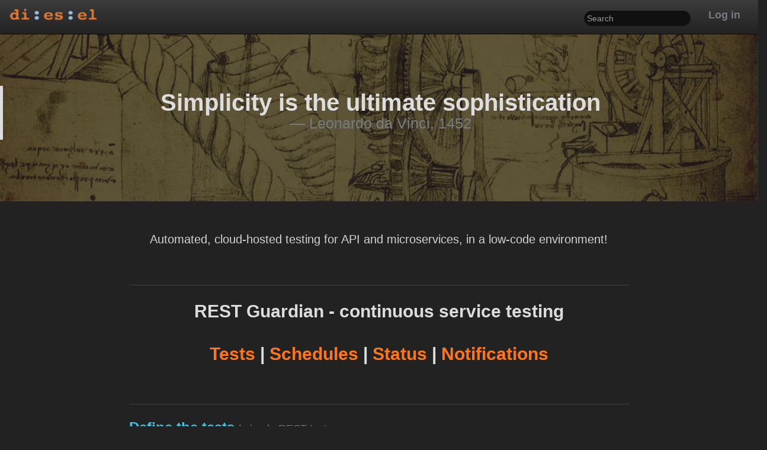

--- FILE ---
content_type: text/html; charset=UTF-8
request_url: http://specs.dieselapps.com/
body_size: 13886
content:




  


<script>
var curWpath = 'wiki.Admin:Home-Testing';
</script>





<!DOCTYPE html>
<html lang="en">
  <head>
<!--
  WID: wiki.Admin:Home-Testing
  UWID: UWID(Admin,5db4ee0ee4b0ba32c5beb1c6,Some(wiki))
  X-FORWARDED-HOST: specs.dieselapps.com
  stok.realm: specs
  stok.website: specs
  stok.canonicalLink: 
  connected: 
  au: 
  NODE: 127.0.0.1:25520
-->
    <meta charset="utf-8">

    
    
      
        
          <!-- page -->
        <link rel="canonical" href="http://www.dieselapps.com/wiki/Admin:Home-Testing" />
      
    



    <title>Reactive Stories</title>
    <meta name="viewport" content="width=device-width, initial-scale=1.0">

    
    

    
    
      
        <meta name="description" content="Reactive systems design and specification, wikis, requirements and acceptance criteria.">
      
        <meta name="google-site-verification" content="DifRmf9ON5MHbmiSRgfL_C1URJ9niMrkDVqi3lv-O0Y">
      
    

    

    

    


<script>
var realm = 'specs';

var dieselRefresh = true; // set to false to stop all refreshes in a page

// intercept JS errors
    window.onerror = function(msg, url, line, col, error) {
      // ignore the stupid
      if(url.indexOf("-nvp1.js") > 0) return;
      if(url.indexOf("-nvp2.js") > 0) return;
      if(url.indexOf("_editor.js") > 0) return; // some ACE errors to ignore
      if(msg.indexOf("ace/theme") > 0) return; // some ACE errors to ignore

      // Note that col & error are new to the HTML 5 spec and may not be
      // supported in every browser.  It worked for me in Chrome.
      var extra = !col ? '' : '\ncolumn: ' + col;
      extra += !error ? '' : '\nerror: ' + error;

      // You can view the information in an alert to see things working like this:
      var msg = "S Y S T E M   U N A V A I L A B L E\n\nError details: (check your scripts):\n" + msg + "\nurl: " + url + "\nline: " + line + extra;
      console.log ("JS ERR: " + msg);

      // navBarInitialized - maybe this error occurs before the navbar was displayed...?
      if(typeof navBarInitialized === 'undefined') {
        lastJSErrorMsg = msg;
      } else {
        $("#navJsError").show();
        $("#navJsError").attr("title", msg);
      }

      // TODO: Report this error via ajax so you can keep track
      //       of what pages have JS issues

      var suppressErrorAlert = false;
      // If you return true, then error alerts (like in older versions of
      // Internet Explorer) will be suppressed.
      return suppressErrorAlert;
    };
</script>
    <!-- todo optimize this - don't need teh entire file -->

    <!-- Le styles -->
    <link href="/assets/bootstrap-3.3.4/css/bootstrap.css" rel="stylesheet">
    <link href="/assets/bootstrap-3.3.4/css/bootstrap-theme.css" rel="stylesheet">
    <link href="/assets/bootstrap-3.3.4/css/bootstrap-light.css" rel="stylesheet">
    
      <link href="/assets/bootstrap-3.3.4/css/bootstrap-dark.css" rel="stylesheet">
    





    <!-- leave room for navbar but none at bottom (for gray links) -->
    <style type="text/css">
.blink {
  animation: blinker 1s linear infinite;
}

@keyframes blinker {
  85% { opacity: 0.0; }
}

      body {
        padding-top: 60px;
        padding-bottom: 0px;
      }
      .error {
        color: red;
      }
    </style>


<script src="/assets/javascripts/jquery-3.5.1.min.js" ></script>


    <!-- Le HTML5 shim, for IE6-8 support of HTML5 elements -->
    <!--[if lt IE 9]>
<script src="http://html5shim.googlecode.com/svn/trunk/html5.js"></script>
    <![endif]-->

    <!-- Le fav and touch icons -->

    

<style type="text/css">
ul.like-buttons{
  float: left;
  list-style: none;
  margin: 5px 0 20px 0;
  padding: 0;
  width: 100%;
}
ul.like-buttons li{
  display: block;
  float: left;
  margin-right: 0px;
}
li.twitter-like{
  margin-top: 3px;
  margin-left: 0px;
}
li.g-like{
  margin-top: 3px;
}
</style>


  <script type="text/javascript">
  var xrazprop = (function() {
    var xp = {};

    
    
      xp['www.toymakersacademy.com'] = 'UA-31808405-5';
    

    return xp[document.location.hostname] || 'UA-31808405-1';
    

})();

    
    window.google_analytics_uacct = xrazprop;

  var _gaq = _gaq || [];
  _gaq.push(['_setAccount', xrazprop]);
  _gaq.push(['_trackPageview']);



  (function() {
    var ga = document.createElement('script'); ga.type = 'text/javascript'; ga.async = true;
    ga.src = ('https:' == document.location.protocol ? 'https://ssl' : 'http://www') + '.google-analytics.com/ga.js';
    var s = document.getElementsByTagName('script')[0]; s.parentNode.insertBefore(ga, s);
  })();

</script>







                

<style type="text/css">
# this makes all look big, even `something`
#p code {
#  font-size: 16px;
#  line-height: 16px;
#}

pre {
  background-color: black;
  white-space: pre-wrap;
  word-wrap: break-word;
  color: #DDDDDD
}
code .keyword              { font-weight: bold; color: #FFCC00 }
code .string, code .regexp { color: #669933 }
code .expr           { color: darkgray }
code .class                { color: #C39A5E }
code .special              { color: #dd7522 }
code .number               { color: #eddd3d }
code .comment              { color: gray }
</style>



<style>
    strong.razbots {
    color:lightgray;
    padding-bottom: 5px;
    border-bottom: 5px solid #444;
    line-height:50px;
    font-size:18px;
    font-family:Verdana;
    }
    a.razbot {
    color:lightgray;
    text-decoration:none;
    font-size:16px;
    line-height:30px;
    font-weight:normal;
    font-family:Verdana;
    }
</style>


<style type="text/css">
img.rklogo {
  opacity:0.8;
  filter:alpha(opacity=80); /* For IE8 and earlier */
}
</style>

<style>
.ace-primaryline {
  background-color: yellow;
  position:absolute;
}
</style>

<style>
.scrollable-menu {
  height: auto;
  max-height: 80%;/* 80%; */
  overflow-x: hidden;
}
.rk-footer-light {
  background-color: #4E4D4D;
}
.rk-footer-dark {
  background-color: #4E4D4D;
}
</style>


<!--
 optional realm-level stylesheet
-->



<!--
 optional page-level stylesheet
-->





  </head>


  <script>
      // functions for onload
      var razOnLoadList = [];

      if(typeof $ === 'undefined') {
        $ = function(f) {
          console.log("ERR - this should not be called");
          null.blowup();
        }
      }

      /** smart onload - will either do it now or later, so safe to use in async scripts
       *
       * Also, the scripts registered here will have jquery and boostrap preloaded
       */
      function razOnLoad(f) {
        if(razOnLoadList == 'started') f($);
        else razOnLoadList.push(f);
      };

      // just a shortcut
      function withJquery(f) {
        if(typeof require == 'undefined') f($);
        else  require(['jquery'], f);
      };

      diesel = {
        onLoad : razOnLoad
      };
  </script>

  
    <script>
        if(typeof require == 'undefined') {
          require = function(arr, f) {
            f($);
          }
        }

    </script>

    <script src="/assets/bootstrap-3.3.4/js/bootstrap.min.js"></script>
    <script src="/assets/javascripts/weMain.js"></script>
    <script src="/assets/javascripts/weCommons.js"></script>
  

  <script>
      function dorazOnLoad() {
        if(razOnLoadList != 'started') {

          
            for (var i = 0; i < razOnLoadList.length; i++) {
              if (razOnLoadList != 'started') razOnLoadList[i]($);
            }

          razOnLoadList = 'started';
          
        };

      };

  </script>

  

<script async>
doEditThis = function() {
  if(typeof wikiEdit !== 'undefined') {
    wikiEdit();
  } else {
    var q = window.location.search;

    if(window.location.pathname == "/")
      window.location.href = window.location.href.replace(/\?.*/, '') + "wikie/edithomepage" + q;
    else
      window.location.href = window.location.href.replace(/\?.*/, '') + "/edit" + q;
  }
};

doResetEditor = function() {
  window.localStorage.setItem("weEditLayout", "12");
};
  </script>

  <body onload="dorazOnLoad()">

 <!-- comm -->


















  <nav class="navbar navbar-fixed-top navbar-inverse">
  


<div class="container" style="margin-left: 0px; margin-right : 0px ; width:auto">
    <!-- Brand and toggle get grouped for better mobile display -->
  <div class="navbar-header" id="dieselnavbar">
    <button type="button" class="navbar-toggle collapsed" data-toggle="collapse" data-target="#navbar">
      <span class="sr-only">Toggle navigation</span>
      <span class="icon-bar"></span>
      <span class="icon-bar"></span>
      <span class="icon-bar"></span>
    </button>

<a href="/" style="text-decoration:none"><img class="" src="http://cdn.razie.com/Public/diesel/diesel3.png" height="52" width="150" alt="logo"></a>

  </div>

  <div style="word-wrap: normal; position: absolute; z-index: 10001; margin-top: 10px;" class="col-sm-12 col-lg-8 col-md-10" id="notesmsgDiv">
  
  </div>

  <!-- Collect the nav links, forms, and other content for toggling -->
  <div class="navbar-collapse collapse" id="navbar">
    <ul class="nav navbar-nav navbar-left">

      <li class="divider-vertical"></li>
      
        
      
        
      
        
      
        
      
        
      

      

      <li>
        <a href="javascript:alert('System Unavailable');">
        <span style="display:none; color:red; font-weight:bold" id="navJsError" class="glyphicon glyphicon-warning-sign blink">
        </span>
        </a>
      </li>

    </ul>

    <ul class="nav navbar-nav pull-right">

    
        
        <li>
          <a href="/doe/join">Log in</a>
        </li>
        
      

    </ul>

    

    
      <form class="navbar-form pull-right" role="search" action="/wikie/search?realm=specs" method="GET">
        <input type="text" class="form-control search-query" style="padding: 4px 4px 4px 4px;
          height: 26px;
          margin-top: 5px"
        placeholder="Search" id="q" name="q" title="Search box"/>
      </form>
    

    

    
      
    







    <style type="text/css">
        .dropdown-menu .sub-menu {
          left: 100%;
          position: absolute;
          top: 0;
          visibility: hidden;
          margin-top: -1px;
        }

        .dropdown-menu li:hover .sub-menu {
          visibility: visible;
        }

        .dropdown:hover .dropdown-menu {
          display: block;
        }

        .nav-tabs .dropdown-menu, .nav-pills .dropdown-menu, .navbar .dropdown-menu {
          margin-top: 0;
        }

        .navbar .sub-menu:before {
          border-bottom: 7px solid transparent;
          border-left: none;
          border-right: 7px solid rgba(0, 0, 0, 0.2);
          border-top: 7px solid transparent;
          left: -7px;
          top: 10px;
        }
        .navbar .sub-menu:after {
          border-top: 6px solid transparent;
          border-left: none;
          border-right: 6px solid #fff;
          border-bottom: 6px solid transparent;
          left: 10px;
          top: 11px;
          left: -6px;
        }
    </style>

    

    <!-- 1 false || false && false -->

    

      <!-- 2 false || false &&  -->

      
    

    


    
      
    


    

    


  </div>
</div><!-- /.navbar-collapse -->
</nav>



  <!-- show blinker for JS errors in page, if it occured before painting this -->
<script async>
    require(['jquery'], function($){
      if(typeof lastJSErrorMsg != "undefined") {
        $("#navJsError").show();
        $("#navJsError").attr("title", lastJSErrorMsg);
      }

      navBarInitialized = true;

      // set env and refresh this same page...
      doSetEnv = function(r) {
        $.ajax(
            '/diesel/setEnv/' + r, {
              type: 'POST',
              success: function(data) {
                location.reload();
              },
              error  : function(x) {
                location.reload();
              }
            });
      };

      doGetEnv = function(r, f) {
        $.ajax({
          url: '/diesel/getEnv/' + r,
          type: 'GET',
          success: function(data) {
            f(data);
          },
          error  : function(x) {
            console.log ("ERROR /diesel/getEnv: " +x);
          }
        });
      };

      

// resize scrolables to window
      var wh=$(window).height();           // visible height

      $(".scrollable-menu").height("90vh");
      $(".scrollable-menu").css('max-height', "90vh");

      setTimeout(function(){
        var wh=$(window).height();           // visible height

          $(".scrollable-menu").height("90vh");
          $(".scrollable-menu").css('max-height', "90vh");
      }, 500);

    });
</script>





<!-- layout div12FullPage -->



  
  










  

<div id="oneModal" class="modal fade">
  <div class="modal-dialog" >
    <div class="modal-content">
      <div class="modal-body" style="overflow-y: auto; max-height: calc(100vh - 100px);">
        <p>?</p>
      </div>
    </div><!-- /.modal-content -->
  </div><!-- /.modal-dialog -->
</div><!-- /.modal -->

<script>

function oneModalHide () {
  $("#oneModal").modal('hide');
}

//function updatePopupContent (content) {
//  $("#oneModal").modal('hide');
//  $("#oneModal > div > div > div.modal-body").text(content);
//  $("#oneModal").modal('show');
//}

function popupError (content) {
  loadInDivContent("#oneModal > div > div > div.modal-body",
      '<div class="alert alert-danger">' + content + '</div>'
  );
  $("#oneModal").modal('show');
}

/** see adminDiff on how to make the diaog large */
function popupLargeDialog (content) {
    loadInDivContent("#oneModal > div > div > div.modal-body", content);
  $(".modal-dialog").css({"position": "relative", "display": "table", "overflow-y": "auto", "overflow-x": "auto", "width": "auto", "min-width":"300px", "max-height": "600px"});
  $("#oneModal").modal('show');
  }

function popupContent (content) {
  loadInDivContent("#oneModal > div > div > div.modal-body", content);
  $("#oneModal").modal('show');
}


function popupHide () {
  $("#oneModal").modal('hide');
}


function  loadInDivContent(div, content, complete) {
    $(div).html(content);
  }

function popupLargeUrl (url) {
  loadInDiv("#oneModal > div > div > div.modal-body", url);
  $(".modal-dialog").css({"position": "relative", "display": "table", "overflow-y": "auto", "overflow-x": "auto", "width": "auto", "min-width":"300px", "max-height": "600px"});
  $("#oneModal").modal('show');
}

function popupUrl (url) {
    loadInDiv("#oneModal > div > div > div.modal-body", url);
    $("#oneModal").modal('show');
  }

function loadInDiv (div, url, complete) {
    $.ajaxSetup({
//    dataFilter:lookupLabels(url),
    cache: false
    });

    $(div).load(url, complete);
  }

withJquery(function() {
    // clear modal contents on close
    $('#oneModal').on('hidden.bs.modal', function (e) {
        $("#oneModal > div > div > div.modal-body").html('...');
    })

// close on ESC
$(document).keyup(function(e) {
  if (e.keyCode == 27) { // escape key maps to keycode `27`
    $("#oneModal").modal('hide');
  }
});
});

</script>








  

  

  

  

  

  



  

  

  

  


  
      
        
            
            
          
      

      

      <p id="wikiFragP1"></p>

      
        <div style="position:relative; z-index:-1">
<div class="band-img" style="background-color:white; background-image: url(https://razie.github.io/Public/diesel/davinci.jpeg); opacity: 0.3; background-size: cover; background-repeat:no-repeat; background-position:center; height: 300px; width: 100%; margin-top:-20px; left:0; right:0; " >
</div>
<h1 style="text-align:center; padding-top: 100px; font-size:100px; position:absolute; z-index:1; top:0; left: 0; right: 0;">
<blockquote>
<b style="font-size:40px">Simplicity is the ultimate sophistication</b>
<small>Leonardo da Vinci, 1452</small>
</blockquote>
</h1>
</div>
<div class="row">
<div class="col-md-2 col-sm-1">
</div>
<div class="col-md-8 col-sm-10">
<br>
<div align="center" class="band-text" style="margin-top=-20px" >
<br><p>
<span class="band-text-font">
Automated, cloud-hosted testing for API and microservices, in a low-code environment!<br><br>
</span>
</div>
<br>
<hr>
<div align="center" class="band-text" >
<h1>REST Guardian - continuous service testing
<br><br><a href="#Tests"> Tests</a> | <a href="#Schedules">Schedules</a> | <a href="#Ping">Status</a> | <a href="#Notifications">Notifications</a> 
<br><br>
</h1>
</div>
<a name="Tests"/>
<hr>
<h2>Define the tests <small>| simple REST tests </small></h2>
<p>Step 1 is to create a project and quickly define some tests. Here's a simple service test:
<br></p>
<script src="/assets/javascripts/weFiddles.js"></script>
<script>
function setCookie(cname, cvalue, msec) {
      var d = new Date();
      d.setTime(d.getTime() + (msec));
      var expires = "expires="+ d.toUTCString();
      document.cookie = cname + "=" + cvalue + ";" + expires + ";path=/";
    }

setCookie("dieselSessionId", "", 10*60*1000); // reset session on reload

var resettabs = function(lid, id) {
   document.getElementById('story_'+id).className='';
   document.getElementById('ast_'+id).className='';
   document.getElementById('links_'+id).className='';

   document.getElementById(lid).className='active';
}

var setpill = function(lid,id,s) {
  if(lid == 'links_'+id) {
    $('#code_'+id).html(s);
  } else
    $('#code_'+id).text(s);
  resettabs(lid, id);

  if(lid == 'story_'+id) {
    hiDiesel('#code_'+id);
  }
}

var spec_api1_story = '';
var story_api1_story = '$send snakk.json (url="https://specs.dieselapps.com/diesel/mock/getAccount/45")\n'
+'$expect (payload.someStats is "456")';
var ast_api1_story  = '';
var links_api1_story  = '<a target="_blank" href="/diesel/wreact/wiki.Admin:Home-Testing/react/snakk/json?url=https%3A%2F%2Fspecs.dieselapps.com%2Fdiesel%2Fmock%2FgetAccount%2F45&&dfiddle=api1">snakk.json(url:String="https://specs.dieselapps.com/diesel/mock/getAccount/45"="https://specs.dieselapps.com/diesel/mock/getAccount/45")</a>';
var content_api1_story = '$send snakk.json (url="https://specs.dieselapps.com/diesel/mock/getAccount/45")\n'
+'$expect (payload.someStats is "456")';

var timeStamp = 1767745187239 ;
// this is used to prevent stale pages (back browser button or older tabs) from overwriting newer drafts
// this is actually server time stamp
var clientStoryTimeStamp = timeStamp;
var clientSpecTimeStamp = timeStamp;

function setAst_api1_story (noreload) {
  ast_api1_story  = 'Loading...';

  if(noreload == undefined)
    setpill('ast_api1_story', 'api1_story', ast_api1_story);

  // run the first link and get html tree
  var link = links_api1_story;
  linkArray = link.split('\n');
  link = linkArray[0];
  if(link && link.indexOf('href=\"') > 0) {
    var url = link.replace(/.*href="([^"]*).*/, "$1").replace(/resultMode=[^&]*/, "resultMode=treeHtml");
    if(content_api1_story.indexOf('$mock') == 0 ) {
      // just one line, could be a mock and these are ignored in storymode
      OLDrunpill2_api1_story ('api1_story', url, noreload);
    } else if(linkArray.length > 1 || content_api1_story.indexOf('$expect') >= 0 ) {
      // normal story
      runpill2_api1_story ('api1_story', url, noreload);
    } else {
      // just aone line, could be a mock and these are ignored in storymode
      OLDrunpill2_api1_story ('api1_story', url, noreload);
    }
  } else {
    if(noreload == undefined)
      setpill('ast_api1_story', 'api1_story', links_api1_story);
  }
}

var debugThis;

/** post the entire section contents to be ran against this page */
var runpill2_api1_story = function(id, url, inoreload) {
  noreload = inoreload;

  runFiddleStoryUpdated({
    
      url: '/diesel/anon/fiddle/wiki.Admin:Home-Testing' +  '?dfiddle=api1&anon=ok',
    
    data: {
      saveMode    : false,
      sketchMode  : false,
      mockMode    : true,
      blenderMode : false,
      draftMode   : false,
      needsCAMap  : needsContentAssist(false, false),
      needsBaseCA : isObjectEmpty(baseContentAssist),
      reactor     : 'wiki',
      specWpath   : '',
      storyWpath  : 'wiki.Admin:Home-Testing',
      story       : story_api1_story+"\n",
      spec        : spec_api1_story+"\n",
      runEngine   : true,

      compileOnly : false,
      simMode : false,
      clientTimeStamp: clientStoryTimeStamp
    },
    id: id,
    compileOnly: false,
    forceRT: true,
    next: null,

    onSuccess: function(data) {
      debugThis=data;
      var res =  data.res || ("ERR " + JSON.stringify(data));
      ast_api1_story = res;
    },

    onError: function(x) {
      ast_api1_story = "ERR " + JSON.stringify(x);
      if(noreload == undefined)
        $('#code_'+id).text(ast_api1_story);
      $('#preout_'+id).text(ast_api1_story);
    }
  });

}

function fiddle_showCapture(id, data) {
  // nothing to do
}
function fiddle_setErrors(response) {
}
function fiddle_updateStoryMarkers(response) {
  //if(aceEditor_api1_story) updateMarkers(aceEditor_api1_story , data.ast);
}
function fiddle_showFinalEngineResult (id, compileOnly) {
  var data = currEngineData;
  var res =  data.res || ("ERR " + JSON.stringify(data));

  // todo make sure it's still this tab that's focused
  if(noreload == undefined)
    $('#code_'+id).html(res);
  $('#preout_'+id).html(res);

  // hide trace nodes
  $("div[kind='trace']").hide();
}

function fiddle_storyChanged(story) {
}

var OLDrunpill2_api1_story = function(id, url, inoreload) {
  noreload = inoreload;

  runFiddleStoryUpdated({
    
    url: '/diesel/anon/fiddle/wiki.Admin:Home-Testing' +  '?dfiddle=api1&anon=ok',
    
    data: {
      saveMode    : false,
      sketchMode : true,
      mockMode    : true,
      blenderMode : false,
      draftMode   : false,
      needsCAMap  : needsContentAssist(false, false),
      needsBaseCA : isObjectEmpty(baseContentAssist),
      reactor     : 'wiki',
      specWpath   : '',
      storyWpath  : 'wiki.Admin:Home-Testing',
      story : story_api1_story,
      spec        : '',
      runEngine   : true,

      compileOnly : false,
      simMode : false,
      clientTimeStamp: clientStoryTimeStamp
    },
    id: id,
    compileOnly: false,
    forceRT: true,
    next: null,

    onSuccess: function(data) {
      ast_api1_story = data.tree || ("ERR " + JSON.stringify(data));

      // todo make sure it's still this tab that's focused
      if(noreload == undefined) $('#code_'+id).html(ast_api1_story);
      $('#preout_'+id).html(ast_api1_story);
    },

    onError: function(x) {
      ast_api1_story = "ERR " + JSON.stringify(x);
      if(noreload == undefined)
        $('#code_'+id).text(ast_api1_story);
      $('#preout_'+id).text(ast_api1_story);
    }
  });

}

</script>
<div class="">
  <ul class="nav nav-tabs" style="margin-bottom:0;">
    <li id="story_api1_story" class="active">
      <a  href="javascript:setpill('story_api1_story', 'api1_story', story_api1_story)" title="See the specs">
        <small>Story</small></a> </li>
    <li id="links_api1_story">
      <a  href="javascript:setpill('links_api1_story', 'api1_story', links_api1_story)" title="Get the links to this service">
        <small><span class="glyphicon glyphicon-link"></span>REST</small></a> </li>
    <li id="ast_api1_story" style="">
      <a href="javascript:setAst_api1_story()" title="Run this service and get a trace">
        <small><span class="glyphicon glyphicon-play"></span>Run</small></a> </li>
    <li id="play_api1_story" >
<a href="javascript:editpill_api1_story('api1_story')" title="Edit this service">
 <small><span class="glyphicon glyphicon-pencil"></span> Edit...</small></a> </li>
  </ul>
<div id="left_api1_story" style="padding-right:0">
  <pre id="pre_api1_story" style="display:inline-block; width:100%; margin-bottom:0; border:0; padding-right:0"><code id="code_api1_story" language="diesel">$send snakk.json (url=&quot;https://specs.dieselapps.com/diesel/mock/getAccount/45&quot;)
$expect (payload.someStats is &quot;456&quot;)</code></pre>
<p></p>
<div id="editor1" style="display: none">
di:es:el editor
<pre id="acec" style="height: 200px;">dsl here...</pre>
<small>
Change the name of the message <code>say.hi</code> or change the default value there, from <code>"Harry"</code> to <code>"me"</code>, or something.
Then hit "Save" and play with it (hint: checkout the REST tab).
</small>
  <br>
<br>
<div class="alert alert-info">
 <b>Note</b> that even though you are not logged in, you can play with this! Cool, huh?
 <br>
 <small>Your temporary "session" will expire in 5 minutes or so... if you mock it up, just refresh the page to start again.</small>
 <p>
 To edit this topic and fully explore this, just create an account!
</div>
<a id="save_button" href="javascript:anonSaveFiddle_()" class="btn btn-default btn-success">Use this !</a>
<a id="cancel_button" href="javascript:oneModalHide()" class="btn btn-default btn-default">Nah</a>
</div>
</div>
<div id="right_api1_story" class="col-sm-6" style="display: none; padding:0">
   <pre id="preout_api1_story" style="display:inline-block; width:98%; margin-bottom:0; border:0; padding:0">result...</pre>
</div>
</div>
<script>

//not really needed anymore - hidiesel.js will color them when loading, later


var upd_api1_story = function(id) {
}

var runpill_api1_story = function(id) {
  upd_api1_story(id);
}

var aceEditor_api1_story;

var sessionId = '';

var scriptsLoaded = false;

var editpill_api1_story = function(id) {
  upd_api1_story(id);

  

  // setup jquery to not reload scripts all the time
  $.ajaxSetup({
    cache: true
  });

  var next = function() {
    var s = $("#editor1").html();

    if(!scriptsLoaded) {
      var savedRequire = require;
      var savedRequireJs = typeof requirejs != "undefined" ? requirejs : (function () { return; })();
      var savedDefine = typeof define != "undefined" ? define : (function () { return; })();
      // this sets to undefined
      require = (function () { return; })();
      requirejs = (function () { return; })();
      define = (function () { return; })();

    jQuery.getScript("/assets/javascripts/rk-contentassist-sqbr.js", function(data, status, jqxhr) {
      jQuery.getScript("/assets/vendor/jquery.textcomplete.min.js", function(data, status, jqxhr) {
        jQuery.getScript("/assets/javascripts/rk-contentassist.js", function(data, status, jqxhr) {
          jQuery.getScript("/assets/javascripts/weCommons.js", function(data, status, jqxhr) {
            jQuery.getScript("/assets/javascripts/weDieselDom.js", function(data, status, jqxhr) {
            jQuery.getScript("/assets/javascripts/weFiddles.js", function(data, status, jqxhr) {
              jQuery.getScript("/assets/ace-builds/src/ace.js", function(data, status, jqxhr) {
                jQuery.getScript("/assets/ace-builds/src/mode-nvp1.js", function(data, status, jqxhr) {
                  jQuery.getScript("/assets/ace-builds/src/ext-language_tools.js", function(data, status, jqxhr) {
                    jQuery.getScript("/assets/javascripts/wikiEdit.js", function(data, status, jqxhr) {
                      //jQuery.getScript("/assets/ace-builds/src/theme-crimson_editor.js", function(data, status, jqxhr) {
                      scriptsLoaded=true;
                      popupContent(s.replace("acec", "acec1").replace("aveFiddle_()", "aveFiddle_api1_story()"));
                      // ace.config.set('basePath', '/assets/ace-builds/src');
                      aceEditor_api1_story = attachAce(ace, "acec1", content_api1_story, true);
                      require = savedRequire;
                      requirejs = savedRequireJs;
                      define = savedDefine;
                      // });
                    });
                  });
                });
              });
            });
          });
          });
        });
      });
    });
    } else {
      popupContent(s.replace("acec", "acec1").replace("aveFiddle_()", "aveFiddle_api1_story()"));
      aceEditor_api1_story = attachAce(ace, "acec1", content_api1_story, true);
    }
  }

  
    
  if (sessionId.length <= 0) {
    getSession("", function () {
      next();
    });
  } else {
    next();
  }
  
  
}




/** update wiki with new fiddle content and refresh page */
var saveFiddle_api1_story = function() {
  oneModalHide();
  saveSection('wiki.Admin:Home-Testing', 'dfiddle', 'api1:story', aceEditor_api1_story.getSession().getValue(), function(){
    location.reload();
  });
}


/** update wiki with new fiddle content and refresh page */
var anonSaveFiddle_api1_story = function() {

  var content = aceEditor_api1_story.getSession().getValue();
  content_api1_story = content;

  anonSaveSection('wiki.Admin:Home-Testing', 'dfiddle', 'api1:story', content, function(data,err){
    if(data) {
      oneModalHide();
      story_api1_story = content;
      setpill('story_api1_story', 'api1_story', story_api1_story);
      links_api1_story = data.links;
      
      console.log("OK - anon set section");
    } else {
      if(err.responseText && err.responseText.indexOf("no change") < 0) console.log("ignoring");
      else showError("ERROR: Cannot save draft ["+JSON.stringify(err)+"]");
    }
  });
}

function showError(s) {
  alert(s);
  console.log(s);
}

function getSession(uid,callback) {
  $.ajax(
    '/diesel/anon/getSession', {
        type: 'POST',
        data: $.param({
          nothin : ''
        }),
        contentType: 'application/x-www-form-urlencoded',
        success: function(data) {
          sessionId=data;

          setCookie("dieselSessionId", sessionId, 10*60*1000);

          callback(data);
        },
        error  : function(x) {
          console.log( "ERR "+JSON.stringify(x));
        }
      });
}

</script>
<script src="/assets/javascripts/weDieselDom.js"></script>
<script>
// set the current tab

</script>
<div id="oneModal" class="modal fade">
  <div class="modal-dialog" >
    <div class="modal-content">
      <div class="modal-body" style="overflow-y: auto; max-height: calc(100vh - 100px);">
        <p>?</p>
      </div>
    </div><!-- /.modal-content -->
  </div><!-- /.modal-dialog -->
</div><!-- /.modal -->
<script>

function oneModalHide () {
  $("#oneModal").modal('hide');
}

//function updatePopupContent (content) {
//  $("#oneModal").modal('hide');
//  $("#oneModal > div > div > div.modal-body").text(content);
//  $("#oneModal").modal('show');
//}

function popupError (content) {
  loadInDivContent("#oneModal > div > div > div.modal-body",
      '<div class="alert alert-danger">' + content + '</div>'
  );
  $("#oneModal").modal('show');
}

/** see adminDiff on how to make the diaog large */
function popupLargeDialog (content) {
    loadInDivContent("#oneModal > div > div > div.modal-body", content);
  $(".modal-dialog").css({"position": "relative", "display": "table", "overflow-y": "auto", "overflow-x": "auto", "width": "auto", "min-width":"300px", "max-height": "600px"});
  $("#oneModal").modal('show');
  }

function popupContent (content) {
  loadInDivContent("#oneModal > div > div > div.modal-body", content);
  $("#oneModal").modal('show');
}


function popupHide () {
  $("#oneModal").modal('hide');
}


function  loadInDivContent(div, content, complete) {
    $(div).html(content);
  }

function popupLargeUrl (url) {
  loadInDiv("#oneModal > div > div > div.modal-body", url);
  $(".modal-dialog").css({"position": "relative", "display": "table", "overflow-y": "auto", "overflow-x": "auto", "width": "auto", "min-width":"300px", "max-height": "600px"});
  $("#oneModal").modal('show');
}

function popupUrl (url) {
    loadInDiv("#oneModal > div > div > div.modal-body", url);
    $("#oneModal").modal('show');
  }

function loadInDiv (div, url, complete) {
    $.ajaxSetup({
//    dataFilter:lookupLabels(url),
    cache: false
    });

    $(div).load(url, complete);
  }

withJquery(function() {
    // clear modal contents on close
    $('#oneModal').on('hidden.bs.modal', function (e) {
        $("#oneModal > div > div > div.modal-body").html('...');
    })

// close on ESC
$(document).keyup(function(e) {
  if (e.keyCode == 27) { // escape key maps to keycode `27`
    $("#oneModal").modal('hide');
  }
});
});

</script>
<p><small>Note: <code>snakk.json</code> will call a REST API and process a JSON response. Other flavors are available, like <code>snakk.text</code> or <code>snakk.xml</code>.</small></p>
<p>This is a simple test, getting a JSON document from a REST API and testing the contents of it.</p>
<hr>
<a name="Schedules"/>
<h2>Continuous testing <small>| forever</small></h2>
<p>Now, to run this test automatically, we have to configure a <em>polling schedule</em> and a <em>deployment detector</em>.</p>
<script src="/assets/javascripts/weFiddles.js"></script>
<script>
function setCookie(cname, cvalue, msec) {
      var d = new Date();
      d.setTime(d.getTime() + (msec));
      var expires = "expires="+ d.toUTCString();
      document.cookie = cname + "=" + cvalue + ";" + expires + ";path=/";
    }

setCookie("dieselSessionId", "", 10*60*1000); // reset session on reload

var resettabs = function(lid, id) {
   document.getElementById('story_'+id).className='';
   document.getElementById('ast_'+id).className='';
   document.getElementById('links_'+id).className='';

   document.getElementById(lid).className='active';
}

var setpill = function(lid,id,s) {
  if(lid == 'links_'+id) {
    $('#code_'+id).html(s);
  } else
    $('#code_'+id).text(s);
  resettabs(lid, id);

  if(lid == 'story_'+id) {
    hiDiesel('#code_'+id);
  }
}

var spec_api2_spec = '';
var story_api2_spec = 'Here\'s the **polling schedule**:\n'
+'\n'
+'$when diesel.realm.loaded\n'
+'=> diesel.guardian.schedule (env="sandbox", schedule="5 minutes")';
var ast_api2_spec  = '';
var links_api2_spec  = 'no recognized messages';
var content_api2_spec = 'Here\'s the **polling schedule**:\n'
+'\n'
+'$when diesel.realm.loaded\n'
+'=> diesel.guardian.schedule (env="sandbox", schedule="5 minutes")';

var timeStamp = 1767745187240 ;
// this is used to prevent stale pages (back browser button or older tabs) from overwriting newer drafts
// this is actually server time stamp
var clientStoryTimeStamp = timeStamp;
var clientSpecTimeStamp = timeStamp;

function setAst_api2_spec (noreload) {
  ast_api2_spec  = 'Loading...';

  if(noreload == undefined)
    setpill('ast_api2_spec', 'api2_spec', ast_api2_spec);

  // run the first link and get html tree
  var link = links_api2_spec;
  linkArray = link.split('\n');
  link = linkArray[0];
  if(link && link.indexOf('href=\"') > 0) {
    var url = link.replace(/.*href="([^"]*).*/, "$1").replace(/resultMode=[^&]*/, "resultMode=treeHtml");
    if(content_api2_spec.indexOf('$mock') == 0 ) {
      // just one line, could be a mock and these are ignored in storymode
      OLDrunpill2_api2_spec ('api2_spec', url, noreload);
    } else if(linkArray.length > 1 || content_api2_spec.indexOf('$expect') >= 0 ) {
      // normal story
      runpill2_api2_spec ('api2_spec', url, noreload);
    } else {
      // just aone line, could be a mock and these are ignored in storymode
      OLDrunpill2_api2_spec ('api2_spec', url, noreload);
    }
  } else {
    if(noreload == undefined)
      setpill('ast_api2_spec', 'api2_spec', links_api2_spec);
  }
}

var debugThis;

/** post the entire section contents to be ran against this page */
var runpill2_api2_spec = function(id, url, inoreload) {
  noreload = inoreload;

  runFiddleStoryUpdated({
    
      url: '/diesel/anon/fiddle/wiki.Admin:Home-Testing' +  '?dfiddle=api2&anon=true',
    
    data: {
      saveMode    : false,
      sketchMode  : false,
      mockMode    : true,
      blenderMode : false,
      draftMode   : false,
      needsCAMap  : needsContentAssist(false, false),
      needsBaseCA : isObjectEmpty(baseContentAssist),
      reactor     : 'wiki',
      specWpath   : '',
      storyWpath  : 'wiki.Admin:Home-Testing',
      story       : story_api2_spec+"\n",
      spec        : spec_api2_spec+"\n",
      runEngine   : true,

      compileOnly : false,
      simMode : false,
      clientTimeStamp: clientStoryTimeStamp
    },
    id: id,
    compileOnly: false,
    forceRT: true,
    next: null,

    onSuccess: function(data) {
      debugThis=data;
      var res =  data.res || ("ERR " + JSON.stringify(data));
      ast_api2_spec = res;
    },

    onError: function(x) {
      ast_api2_spec = "ERR " + JSON.stringify(x);
      if(noreload == undefined)
        $('#code_'+id).text(ast_api2_spec);
      $('#preout_'+id).text(ast_api2_spec);
    }
  });

}

function fiddle_showCapture(id, data) {
  // nothing to do
}
function fiddle_setErrors(response) {
}
function fiddle_updateStoryMarkers(response) {
  //if(aceEditor_api2_spec) updateMarkers(aceEditor_api2_spec , data.ast);
}
function fiddle_showFinalEngineResult (id, compileOnly) {
  var data = currEngineData;
  var res =  data.res || ("ERR " + JSON.stringify(data));

  // todo make sure it's still this tab that's focused
  if(noreload == undefined)
    $('#code_'+id).html(res);
  $('#preout_'+id).html(res);

  // hide trace nodes
  $("div[kind='trace']").hide();
}

function fiddle_storyChanged(story) {
}

var OLDrunpill2_api2_spec = function(id, url, inoreload) {
  noreload = inoreload;

  runFiddleStoryUpdated({
    
    url: '/diesel/anon/fiddle/wiki.Admin:Home-Testing' +  '?dfiddle=api2&anon=true',
    
    data: {
      saveMode    : false,
      sketchMode : true,
      mockMode    : true,
      blenderMode : false,
      draftMode   : false,
      needsCAMap  : needsContentAssist(false, false),
      needsBaseCA : isObjectEmpty(baseContentAssist),
      reactor     : 'wiki',
      specWpath   : '',
      storyWpath  : 'wiki.Admin:Home-Testing',
      story : story_api2_spec,
      spec        : '',
      runEngine   : true,

      compileOnly : false,
      simMode : false,
      clientTimeStamp: clientStoryTimeStamp
    },
    id: id,
    compileOnly: false,
    forceRT: true,
    next: null,

    onSuccess: function(data) {
      ast_api2_spec = data.tree || ("ERR " + JSON.stringify(data));

      // todo make sure it's still this tab that's focused
      if(noreload == undefined) $('#code_'+id).html(ast_api2_spec);
      $('#preout_'+id).html(ast_api2_spec);
    },

    onError: function(x) {
      ast_api2_spec = "ERR " + JSON.stringify(x);
      if(noreload == undefined)
        $('#code_'+id).text(ast_api2_spec);
      $('#preout_'+id).text(ast_api2_spec);
    }
  });

}

</script>
<div class="">
  <ul class="nav nav-tabs" style="margin-bottom:0;">
    <li id="story_api2_spec" class="active">
      <a  href="javascript:setpill('story_api2_spec', 'api2_spec', story_api2_spec)" title="See the specs">
        <small>Spec</small></a> </li>
    <li id="links_api2_spec">
      <a  href="javascript:setpill('links_api2_spec', 'api2_spec', links_api2_spec)" title="Get the links to this service">
        <small><span class="glyphicon glyphicon-link"></span>REST</small></a> </li>
    <li id="ast_api2_spec" style="display:none">
      <a href="javascript:setAst_api2_spec()" title="Run this service and get a trace">
        <small><span class="glyphicon glyphicon-play"></span>Run</small></a> </li>
    <li id="play_api2_spec" >
<a href="javascript:editpill_api2_spec('api2_spec')" title="Edit this service">
 <small><span class="glyphicon glyphicon-pencil"></span> Edit...</small></a> </li>
  </ul>
<div id="left_api2_spec" style="padding-right:0">
  <pre id="pre_api2_spec" style="display:inline-block; width:100%; margin-bottom:0; border:0; padding-right:0"><code id="code_api2_spec" language="diesel">Here&#x27;s the **polling schedule**:

$when diesel.realm.loaded
=&gt; diesel.guardian.schedule (env=&quot;sandbox&quot;, schedule=&quot;5 minutes&quot;)</code></pre>
<p></p>
<div id="editor1" style="display: none">
di:es:el editor
<pre id="acec" style="height: 200px;">dsl here...</pre>
<small>
Change the name of the message <code>say.hi</code> or change the default value there, from <code>"Harry"</code> to <code>"me"</code>, or something.
Then hit "Save" and play with it (hint: checkout the REST tab).
</small>
  <br>
<br>
<div class="alert alert-info">
 <b>Note</b> that even though you are not logged in, you can play with this! Cool, huh?
 <br>
 <small>Your temporary "session" will expire in 5 minutes or so... if you mock it up, just refresh the page to start again.</small>
 <p>
 To edit this topic and fully explore this, just create an account!
</div>
<a id="save_button" href="javascript:anonSaveFiddle_()" class="btn btn-default btn-success">Use this !</a>
<a id="cancel_button" href="javascript:oneModalHide()" class="btn btn-default btn-default">Nah</a>
</div>
</div>
<div id="right_api2_spec" class="col-sm-6" style="display: none; padding:0">
   <pre id="preout_api2_spec" style="display:inline-block; width:98%; margin-bottom:0; border:0; padding:0">result...</pre>
</div>
</div>
<script>

//not really needed anymore - hidiesel.js will color them when loading, later


var upd_api2_spec = function(id) {
}

var runpill_api2_spec = function(id) {
  upd_api2_spec(id);
}

var aceEditor_api2_spec;

var sessionId = '';

var scriptsLoaded = false;

var editpill_api2_spec = function(id) {
  upd_api2_spec(id);

  

  // setup jquery to not reload scripts all the time
  $.ajaxSetup({
    cache: true
  });

  var next = function() {
    var s = $("#editor1").html();

    if(!scriptsLoaded) {
      var savedRequire = require;
      var savedRequireJs = typeof requirejs != "undefined" ? requirejs : (function () { return; })();
      var savedDefine = typeof define != "undefined" ? define : (function () { return; })();
      // this sets to undefined
      require = (function () { return; })();
      requirejs = (function () { return; })();
      define = (function () { return; })();

    jQuery.getScript("/assets/javascripts/rk-contentassist-sqbr.js", function(data, status, jqxhr) {
      jQuery.getScript("/assets/vendor/jquery.textcomplete.min.js", function(data, status, jqxhr) {
        jQuery.getScript("/assets/javascripts/rk-contentassist.js", function(data, status, jqxhr) {
          jQuery.getScript("/assets/javascripts/weCommons.js", function(data, status, jqxhr) {
            jQuery.getScript("/assets/javascripts/weDieselDom.js", function(data, status, jqxhr) {
            jQuery.getScript("/assets/javascripts/weFiddles.js", function(data, status, jqxhr) {
              jQuery.getScript("/assets/ace-builds/src/ace.js", function(data, status, jqxhr) {
                jQuery.getScript("/assets/ace-builds/src/mode-nvp1.js", function(data, status, jqxhr) {
                  jQuery.getScript("/assets/ace-builds/src/ext-language_tools.js", function(data, status, jqxhr) {
                    jQuery.getScript("/assets/javascripts/wikiEdit.js", function(data, status, jqxhr) {
                      //jQuery.getScript("/assets/ace-builds/src/theme-crimson_editor.js", function(data, status, jqxhr) {
                      scriptsLoaded=true;
                      popupContent(s.replace("acec", "acec1").replace("aveFiddle_()", "aveFiddle_api2_spec()"));
                      // ace.config.set('basePath', '/assets/ace-builds/src');
                      aceEditor_api2_spec = attachAce(ace, "acec1", content_api2_spec, true);
                      require = savedRequire;
                      requirejs = savedRequireJs;
                      define = savedDefine;
                      // });
                    });
                  });
                });
              });
            });
          });
          });
        });
      });
    });
    } else {
      popupContent(s.replace("acec", "acec1").replace("aveFiddle_()", "aveFiddle_api2_spec()"));
      aceEditor_api2_spec = attachAce(ace, "acec1", content_api2_spec, true);
    }
  }

  
    
  if (sessionId.length <= 0) {
    getSession("", function () {
      next();
    });
  } else {
    next();
  }
  
  
}




/** update wiki with new fiddle content and refresh page */
var saveFiddle_api2_spec = function() {
  oneModalHide();
  saveSection('wiki.Admin:Home-Testing', 'dfiddle', 'api2:spec', aceEditor_api2_spec.getSession().getValue(), function(){
    location.reload();
  });
}


/** update wiki with new fiddle content and refresh page */
var anonSaveFiddle_api2_spec = function() {

  var content = aceEditor_api2_spec.getSession().getValue();
  content_api2_spec = content;

  anonSaveSection('wiki.Admin:Home-Testing', 'dfiddle', 'api2:spec', content, function(data,err){
    if(data) {
      oneModalHide();
      story_api2_spec = content;
      setpill('story_api2_spec', 'api2_spec', story_api2_spec);
      links_api2_spec = data.links;
      
      console.log("OK - anon set section");
    } else {
      if(err.responseText && err.responseText.indexOf("no change") < 0) console.log("ignoring");
      else showError("ERROR: Cannot save draft ["+JSON.stringify(err)+"]");
    }
  });
}

function showError(s) {
  alert(s);
  console.log(s);
}

function getSession(uid,callback) {
  $.ajax(
    '/diesel/anon/getSession', {
        type: 'POST',
        data: $.param({
          nothin : ''
        }),
        contentType: 'application/x-www-form-urlencoded',
        success: function(data) {
          sessionId=data;

          setCookie("dieselSessionId", sessionId, 10*60*1000);

          callback(data);
        },
        error  : function(x) {
          console.log( "ERR "+JSON.stringify(x));
        }
      });
}

</script>
<script src="/assets/javascripts/weDieselDom.js"></script>
<script>
// set the current tab

</script>
<div id="oneModal" class="modal fade">
  <div class="modal-dialog" >
    <div class="modal-content">
      <div class="modal-body" style="overflow-y: auto; max-height: calc(100vh - 100px);">
        <p>?</p>
      </div>
    </div><!-- /.modal-content -->
  </div><!-- /.modal-dialog -->
</div><!-- /.modal -->
<script>

function oneModalHide () {
  $("#oneModal").modal('hide');
}

//function updatePopupContent (content) {
//  $("#oneModal").modal('hide');
//  $("#oneModal > div > div > div.modal-body").text(content);
//  $("#oneModal").modal('show');
//}

function popupError (content) {
  loadInDivContent("#oneModal > div > div > div.modal-body",
      '<div class="alert alert-danger">' + content + '</div>'
  );
  $("#oneModal").modal('show');
}

/** see adminDiff on how to make the diaog large */
function popupLargeDialog (content) {
    loadInDivContent("#oneModal > div > div > div.modal-body", content);
  $(".modal-dialog").css({"position": "relative", "display": "table", "overflow-y": "auto", "overflow-x": "auto", "width": "auto", "min-width":"300px", "max-height": "600px"});
  $("#oneModal").modal('show');
  }

function popupContent (content) {
  loadInDivContent("#oneModal > div > div > div.modal-body", content);
  $("#oneModal").modal('show');
}


function popupHide () {
  $("#oneModal").modal('hide');
}


function  loadInDivContent(div, content, complete) {
    $(div).html(content);
  }

function popupLargeUrl (url) {
  loadInDiv("#oneModal > div > div > div.modal-body", url);
  $(".modal-dialog").css({"position": "relative", "display": "table", "overflow-y": "auto", "overflow-x": "auto", "width": "auto", "min-width":"300px", "max-height": "600px"});
  $("#oneModal").modal('show');
}

function popupUrl (url) {
    loadInDiv("#oneModal > div > div > div.modal-body", url);
    $("#oneModal").modal('show');
  }

function loadInDiv (div, url, complete) {
    $.ajaxSetup({
//    dataFilter:lookupLabels(url),
    cache: false
    });

    $(div).load(url, complete);
  }

withJquery(function() {
    // clear modal contents on close
    $('#oneModal').on('hidden.bs.modal', function (e) {
        $("#oneModal > div > div > div.modal-body").html('...');
    })

// close on ESC
$(document).keyup(function(e) {
  if (e.keyCode == 27) { // escape key maps to keycode `27`
    $("#oneModal").modal('hide');
  }
});
});

</script>
<p>These tests run continuously and make it very easy to catch when the actual service implementation diverges from the original requirements...</p>
<hr>
<a name="Ping"/>
<h2>Detecting changes <small>| new deployments</small></h2>
<p>The <em>deployment detector</em> will detect when new builds are being deployed in an environment:</p>
<script src="/assets/javascripts/weFiddles.js"></script>
<script>
function setCookie(cname, cvalue, msec) {
      var d = new Date();
      d.setTime(d.getTime() + (msec));
      var expires = "expires="+ d.toUTCString();
      document.cookie = cname + "=" + cvalue + ";" + expires + ";path=/";
    }

setCookie("dieselSessionId", "", 10*60*1000); // reset session on reload

var resettabs = function(lid, id) {
   document.getElementById('story_'+id).className='';
   document.getElementById('ast_'+id).className='';
   document.getElementById('links_'+id).className='';

   document.getElementById(lid).className='active';
}

var setpill = function(lid,id,s) {
  if(lid == 'links_'+id) {
    $('#code_'+id).html(s);
  } else
    $('#code_'+id).text(s);
  resettabs(lid, id);

  if(lid == 'story_'+id) {
    hiDiesel('#code_'+id);
  }
}

var spec_api3_spec = '';
var story_api3_spec = 'And here\'s how we\'re polling (the **deployment detector**): the page should return a different content every time the server has been updated:\n'
+'\n'
+'$when diesel.guardian.poll(env)\n'
+'=> diesel.setEnv(env, user=diesel.username)\n'
+'=> snakk.text (url="https://specs.dieselapps.com/admin/ping/shouldReload")\n'
+'=> diesel.guardian.polled(env, stamp="specs-"+payload)';
var ast_api3_spec  = '';
var links_api3_spec  = 'no recognized messages';
var content_api3_spec = 'And here\'s how we\'re polling (the **deployment detector**): the page should return a different content every time the server has been updated:\n'
+'\n'
+'$when diesel.guardian.poll(env)\n'
+'=> diesel.setEnv(env, user=diesel.username)\n'
+'=> snakk.text (url="https://specs.dieselapps.com/admin/ping/shouldReload")\n'
+'=> diesel.guardian.polled(env, stamp="specs-"+payload)';

var timeStamp = 1767745187241 ;
// this is used to prevent stale pages (back browser button or older tabs) from overwriting newer drafts
// this is actually server time stamp
var clientStoryTimeStamp = timeStamp;
var clientSpecTimeStamp = timeStamp;

function setAst_api3_spec (noreload) {
  ast_api3_spec  = 'Loading...';

  if(noreload == undefined)
    setpill('ast_api3_spec', 'api3_spec', ast_api3_spec);

  // run the first link and get html tree
  var link = links_api3_spec;
  linkArray = link.split('\n');
  link = linkArray[0];
  if(link && link.indexOf('href=\"') > 0) {
    var url = link.replace(/.*href="([^"]*).*/, "$1").replace(/resultMode=[^&]*/, "resultMode=treeHtml");
    if(content_api3_spec.indexOf('$mock') == 0 ) {
      // just one line, could be a mock and these are ignored in storymode
      OLDrunpill2_api3_spec ('api3_spec', url, noreload);
    } else if(linkArray.length > 1 || content_api3_spec.indexOf('$expect') >= 0 ) {
      // normal story
      runpill2_api3_spec ('api3_spec', url, noreload);
    } else {
      // just aone line, could be a mock and these are ignored in storymode
      OLDrunpill2_api3_spec ('api3_spec', url, noreload);
    }
  } else {
    if(noreload == undefined)
      setpill('ast_api3_spec', 'api3_spec', links_api3_spec);
  }
}

var debugThis;

/** post the entire section contents to be ran against this page */
var runpill2_api3_spec = function(id, url, inoreload) {
  noreload = inoreload;

  runFiddleStoryUpdated({
    
      url: '/diesel/anon/fiddle/wiki.Admin:Home-Testing' +  '?dfiddle=api3&anon=true',
    
    data: {
      saveMode    : false,
      sketchMode  : false,
      mockMode    : true,
      blenderMode : false,
      draftMode   : false,
      needsCAMap  : needsContentAssist(false, false),
      needsBaseCA : isObjectEmpty(baseContentAssist),
      reactor     : 'wiki',
      specWpath   : '',
      storyWpath  : 'wiki.Admin:Home-Testing',
      story       : story_api3_spec+"\n",
      spec        : spec_api3_spec+"\n",
      runEngine   : true,

      compileOnly : false,
      simMode : false,
      clientTimeStamp: clientStoryTimeStamp
    },
    id: id,
    compileOnly: false,
    forceRT: true,
    next: null,

    onSuccess: function(data) {
      debugThis=data;
      var res =  data.res || ("ERR " + JSON.stringify(data));
      ast_api3_spec = res;
    },

    onError: function(x) {
      ast_api3_spec = "ERR " + JSON.stringify(x);
      if(noreload == undefined)
        $('#code_'+id).text(ast_api3_spec);
      $('#preout_'+id).text(ast_api3_spec);
    }
  });

}

function fiddle_showCapture(id, data) {
  // nothing to do
}
function fiddle_setErrors(response) {
}
function fiddle_updateStoryMarkers(response) {
  //if(aceEditor_api3_spec) updateMarkers(aceEditor_api3_spec , data.ast);
}
function fiddle_showFinalEngineResult (id, compileOnly) {
  var data = currEngineData;
  var res =  data.res || ("ERR " + JSON.stringify(data));

  // todo make sure it's still this tab that's focused
  if(noreload == undefined)
    $('#code_'+id).html(res);
  $('#preout_'+id).html(res);

  // hide trace nodes
  $("div[kind='trace']").hide();
}

function fiddle_storyChanged(story) {
}

var OLDrunpill2_api3_spec = function(id, url, inoreload) {
  noreload = inoreload;

  runFiddleStoryUpdated({
    
    url: '/diesel/anon/fiddle/wiki.Admin:Home-Testing' +  '?dfiddle=api3&anon=true',
    
    data: {
      saveMode    : false,
      sketchMode : true,
      mockMode    : true,
      blenderMode : false,
      draftMode   : false,
      needsCAMap  : needsContentAssist(false, false),
      needsBaseCA : isObjectEmpty(baseContentAssist),
      reactor     : 'wiki',
      specWpath   : '',
      storyWpath  : 'wiki.Admin:Home-Testing',
      story : story_api3_spec,
      spec        : '',
      runEngine   : true,

      compileOnly : false,
      simMode : false,
      clientTimeStamp: clientStoryTimeStamp
    },
    id: id,
    compileOnly: false,
    forceRT: true,
    next: null,

    onSuccess: function(data) {
      ast_api3_spec = data.tree || ("ERR " + JSON.stringify(data));

      // todo make sure it's still this tab that's focused
      if(noreload == undefined) $('#code_'+id).html(ast_api3_spec);
      $('#preout_'+id).html(ast_api3_spec);
    },

    onError: function(x) {
      ast_api3_spec = "ERR " + JSON.stringify(x);
      if(noreload == undefined)
        $('#code_'+id).text(ast_api3_spec);
      $('#preout_'+id).text(ast_api3_spec);
    }
  });

}

</script>
<div class="">
  <ul class="nav nav-tabs" style="margin-bottom:0;">
    <li id="story_api3_spec" class="active">
      <a  href="javascript:setpill('story_api3_spec', 'api3_spec', story_api3_spec)" title="See the specs">
        <small>Spec</small></a> </li>
    <li id="links_api3_spec">
      <a  href="javascript:setpill('links_api3_spec', 'api3_spec', links_api3_spec)" title="Get the links to this service">
        <small><span class="glyphicon glyphicon-link"></span>REST</small></a> </li>
    <li id="ast_api3_spec" style="display:none">
      <a href="javascript:setAst_api3_spec()" title="Run this service and get a trace">
        <small><span class="glyphicon glyphicon-play"></span>Run</small></a> </li>
    <li id="play_api3_spec" >
<a href="javascript:editpill_api3_spec('api3_spec')" title="Edit this service">
 <small><span class="glyphicon glyphicon-pencil"></span> Edit...</small></a> </li>
  </ul>
<div id="left_api3_spec" style="padding-right:0">
  <pre id="pre_api3_spec" style="display:inline-block; width:100%; margin-bottom:0; border:0; padding-right:0"><code id="code_api3_spec" language="diesel">And here&#x27;s how we&#x27;re polling (the **deployment detector**): the page should return a different content every time the server has been updated:

$when diesel.guardian.poll(env)
=&gt; diesel.setEnv(env, user=diesel.username)
=&gt; snakk.text (url=&quot;https://specs.dieselapps.com/admin/ping/shouldReload&quot;)
=&gt; diesel.guardian.polled(env, stamp=&quot;specs-&quot;+payload)</code></pre>
<p></p>
<div id="editor1" style="display: none">
di:es:el editor
<pre id="acec" style="height: 200px;">dsl here...</pre>
<small>
Change the name of the message <code>say.hi</code> or change the default value there, from <code>"Harry"</code> to <code>"me"</code>, or something.
Then hit "Save" and play with it (hint: checkout the REST tab).
</small>
  <br>
<br>
<div class="alert alert-info">
 <b>Note</b> that even though you are not logged in, you can play with this! Cool, huh?
 <br>
 <small>Your temporary "session" will expire in 5 minutes or so... if you mock it up, just refresh the page to start again.</small>
 <p>
 To edit this topic and fully explore this, just create an account!
</div>
<a id="save_button" href="javascript:anonSaveFiddle_()" class="btn btn-default btn-success">Use this !</a>
<a id="cancel_button" href="javascript:oneModalHide()" class="btn btn-default btn-default">Nah</a>
</div>
</div>
<div id="right_api3_spec" class="col-sm-6" style="display: none; padding:0">
   <pre id="preout_api3_spec" style="display:inline-block; width:98%; margin-bottom:0; border:0; padding:0">result...</pre>
</div>
</div>
<script>

//not really needed anymore - hidiesel.js will color them when loading, later


var upd_api3_spec = function(id) {
}

var runpill_api3_spec = function(id) {
  upd_api3_spec(id);
}

var aceEditor_api3_spec;

var sessionId = '';

var scriptsLoaded = false;

var editpill_api3_spec = function(id) {
  upd_api3_spec(id);

  

  // setup jquery to not reload scripts all the time
  $.ajaxSetup({
    cache: true
  });

  var next = function() {
    var s = $("#editor1").html();

    if(!scriptsLoaded) {
      var savedRequire = require;
      var savedRequireJs = typeof requirejs != "undefined" ? requirejs : (function () { return; })();
      var savedDefine = typeof define != "undefined" ? define : (function () { return; })();
      // this sets to undefined
      require = (function () { return; })();
      requirejs = (function () { return; })();
      define = (function () { return; })();

    jQuery.getScript("/assets/javascripts/rk-contentassist-sqbr.js", function(data, status, jqxhr) {
      jQuery.getScript("/assets/vendor/jquery.textcomplete.min.js", function(data, status, jqxhr) {
        jQuery.getScript("/assets/javascripts/rk-contentassist.js", function(data, status, jqxhr) {
          jQuery.getScript("/assets/javascripts/weCommons.js", function(data, status, jqxhr) {
            jQuery.getScript("/assets/javascripts/weDieselDom.js", function(data, status, jqxhr) {
            jQuery.getScript("/assets/javascripts/weFiddles.js", function(data, status, jqxhr) {
              jQuery.getScript("/assets/ace-builds/src/ace.js", function(data, status, jqxhr) {
                jQuery.getScript("/assets/ace-builds/src/mode-nvp1.js", function(data, status, jqxhr) {
                  jQuery.getScript("/assets/ace-builds/src/ext-language_tools.js", function(data, status, jqxhr) {
                    jQuery.getScript("/assets/javascripts/wikiEdit.js", function(data, status, jqxhr) {
                      //jQuery.getScript("/assets/ace-builds/src/theme-crimson_editor.js", function(data, status, jqxhr) {
                      scriptsLoaded=true;
                      popupContent(s.replace("acec", "acec1").replace("aveFiddle_()", "aveFiddle_api3_spec()"));
                      // ace.config.set('basePath', '/assets/ace-builds/src');
                      aceEditor_api3_spec = attachAce(ace, "acec1", content_api3_spec, true);
                      require = savedRequire;
                      requirejs = savedRequireJs;
                      define = savedDefine;
                      // });
                    });
                  });
                });
              });
            });
          });
          });
        });
      });
    });
    } else {
      popupContent(s.replace("acec", "acec1").replace("aveFiddle_()", "aveFiddle_api3_spec()"));
      aceEditor_api3_spec = attachAce(ace, "acec1", content_api3_spec, true);
    }
  }

  
    
  if (sessionId.length <= 0) {
    getSession("", function () {
      next();
    });
  } else {
    next();
  }
  
  
}




/** update wiki with new fiddle content and refresh page */
var saveFiddle_api3_spec = function() {
  oneModalHide();
  saveSection('wiki.Admin:Home-Testing', 'dfiddle', 'api3:spec', aceEditor_api3_spec.getSession().getValue(), function(){
    location.reload();
  });
}


/** update wiki with new fiddle content and refresh page */
var anonSaveFiddle_api3_spec = function() {

  var content = aceEditor_api3_spec.getSession().getValue();
  content_api3_spec = content;

  anonSaveSection('wiki.Admin:Home-Testing', 'dfiddle', 'api3:spec', content, function(data,err){
    if(data) {
      oneModalHide();
      story_api3_spec = content;
      setpill('story_api3_spec', 'api3_spec', story_api3_spec);
      links_api3_spec = data.links;
      
      console.log("OK - anon set section");
    } else {
      if(err.responseText && err.responseText.indexOf("no change") < 0) console.log("ignoring");
      else showError("ERROR: Cannot save draft ["+JSON.stringify(err)+"]");
    }
  });
}

function showError(s) {
  alert(s);
  console.log(s);
}

function getSession(uid,callback) {
  $.ajax(
    '/diesel/anon/getSession', {
        type: 'POST',
        data: $.param({
          nothin : ''
        }),
        contentType: 'application/x-www-form-urlencoded',
        success: function(data) {
          sessionId=data;

          setCookie("dieselSessionId", sessionId, 10*60*1000);

          callback(data);
        },
        error  : function(x) {
          console.log( "ERR "+JSON.stringify(x));
        }
      });
}

</script>
<script src="/assets/javascripts/weDieselDom.js"></script>
<script>
// set the current tab

</script>
<div id="oneModal" class="modal fade">
  <div class="modal-dialog" >
    <div class="modal-content">
      <div class="modal-body" style="overflow-y: auto; max-height: calc(100vh - 100px);">
        <p>?</p>
      </div>
    </div><!-- /.modal-content -->
  </div><!-- /.modal-dialog -->
</div><!-- /.modal -->
<script>

function oneModalHide () {
  $("#oneModal").modal('hide');
}

//function updatePopupContent (content) {
//  $("#oneModal").modal('hide');
//  $("#oneModal > div > div > div.modal-body").text(content);
//  $("#oneModal").modal('show');
//}

function popupError (content) {
  loadInDivContent("#oneModal > div > div > div.modal-body",
      '<div class="alert alert-danger">' + content + '</div>'
  );
  $("#oneModal").modal('show');
}

/** see adminDiff on how to make the diaog large */
function popupLargeDialog (content) {
    loadInDivContent("#oneModal > div > div > div.modal-body", content);
  $(".modal-dialog").css({"position": "relative", "display": "table", "overflow-y": "auto", "overflow-x": "auto", "width": "auto", "min-width":"300px", "max-height": "600px"});
  $("#oneModal").modal('show');
  }

function popupContent (content) {
  loadInDivContent("#oneModal > div > div > div.modal-body", content);
  $("#oneModal").modal('show');
}


function popupHide () {
  $("#oneModal").modal('hide');
}


function  loadInDivContent(div, content, complete) {
    $(div).html(content);
  }

function popupLargeUrl (url) {
  loadInDiv("#oneModal > div > div > div.modal-body", url);
  $(".modal-dialog").css({"position": "relative", "display": "table", "overflow-y": "auto", "overflow-x": "auto", "width": "auto", "min-width":"300px", "max-height": "600px"});
  $("#oneModal").modal('show');
}

function popupUrl (url) {
    loadInDiv("#oneModal > div > div > div.modal-body", url);
    $("#oneModal").modal('show');
  }

function loadInDiv (div, url, complete) {
    $.ajaxSetup({
//    dataFilter:lookupLabels(url),
    cache: false
    });

    $(div).load(url, complete);
  }

withJquery(function() {
    // clear modal contents on close
    $('#oneModal').on('hidden.bs.modal', function (e) {
        $("#oneModal > div > div > div.modal-body").html('...');
    })

// close on ESC
$(document).keyup(function(e) {
  if (e.keyCode == 27) { // escape key maps to keycode `27`
    $("#oneModal").modal('hide');
  }
});
});

</script>
<p>This will catch new deployments and run the test suites (stories)...</p>
<hr>
<a name="Notifications"/>
<h2>Notifications <small>| when things go wrong</small></h2>
<p>The last piece of the puzzle is configuring the notifications: what to do when the tests start failing or come back to stable:</p>
<script src="/assets/javascripts/weFiddles.js"></script>
<script>
function setCookie(cname, cvalue, msec) {
      var d = new Date();
      d.setTime(d.getTime() + (msec));
      var expires = "expires="+ d.toUTCString();
      document.cookie = cname + "=" + cvalue + ";" + expires + ";path=/";
    }

setCookie("dieselSessionId", "", 10*60*1000); // reset session on reload

var resettabs = function(lid, id) {
   document.getElementById('story_'+id).className='';
   document.getElementById('ast_'+id).className='';
   document.getElementById('links_'+id).className='';

   document.getElementById(lid).className='active';
}

var setpill = function(lid,id,s) {
  if(lid == 'links_'+id) {
    $('#code_'+id).html(s);
  } else
    $('#code_'+id).text(s);
  resettabs(lid, id);

  if(lid == 'story_'+id) {
    hiDiesel('#code_'+id);
  }
}

var spec_api4_spec = '';
var story_api4_spec = '$when diesel.guardian.notify (realm, env, oldStatus, newStatus, errors, total, report)\n'
+'=> diesel.mail.send (\n'
+'    to="me@co.com",\n'
+'    subject = "${errors} / ${total} Guardian errors in "+env + " (" + realm + ")",\n'
+'    body=report)';
var ast_api4_spec  = '';
var links_api4_spec  = 'no recognized messages';
var content_api4_spec = '$when diesel.guardian.notify (realm, env, oldStatus, newStatus, errors, total, report)\n'
+'=> diesel.mail.send (\n'
+'    to="me@co.com",\n'
+'    subject = "${errors} / ${total} Guardian errors in "+env + " (" + realm + ")",\n'
+'    body=report)';

var timeStamp = 1767745187241 ;
// this is used to prevent stale pages (back browser button or older tabs) from overwriting newer drafts
// this is actually server time stamp
var clientStoryTimeStamp = timeStamp;
var clientSpecTimeStamp = timeStamp;

function setAst_api4_spec (noreload) {
  ast_api4_spec  = 'Loading...';

  if(noreload == undefined)
    setpill('ast_api4_spec', 'api4_spec', ast_api4_spec);

  // run the first link and get html tree
  var link = links_api4_spec;
  linkArray = link.split('\n');
  link = linkArray[0];
  if(link && link.indexOf('href=\"') > 0) {
    var url = link.replace(/.*href="([^"]*).*/, "$1").replace(/resultMode=[^&]*/, "resultMode=treeHtml");
    if(content_api4_spec.indexOf('$mock') == 0 ) {
      // just one line, could be a mock and these are ignored in storymode
      OLDrunpill2_api4_spec ('api4_spec', url, noreload);
    } else if(linkArray.length > 1 || content_api4_spec.indexOf('$expect') >= 0 ) {
      // normal story
      runpill2_api4_spec ('api4_spec', url, noreload);
    } else {
      // just aone line, could be a mock and these are ignored in storymode
      OLDrunpill2_api4_spec ('api4_spec', url, noreload);
    }
  } else {
    if(noreload == undefined)
      setpill('ast_api4_spec', 'api4_spec', links_api4_spec);
  }
}

var debugThis;

/** post the entire section contents to be ran against this page */
var runpill2_api4_spec = function(id, url, inoreload) {
  noreload = inoreload;

  runFiddleStoryUpdated({
    
      url: '/diesel/anon/fiddle/wiki.Admin:Home-Testing' +  '?dfiddle=api4&anon=true',
    
    data: {
      saveMode    : false,
      sketchMode  : false,
      mockMode    : true,
      blenderMode : false,
      draftMode   : false,
      needsCAMap  : needsContentAssist(false, false),
      needsBaseCA : isObjectEmpty(baseContentAssist),
      reactor     : 'wiki',
      specWpath   : '',
      storyWpath  : 'wiki.Admin:Home-Testing',
      story       : story_api4_spec+"\n",
      spec        : spec_api4_spec+"\n",
      runEngine   : true,

      compileOnly : false,
      simMode : false,
      clientTimeStamp: clientStoryTimeStamp
    },
    id: id,
    compileOnly: false,
    forceRT: true,
    next: null,

    onSuccess: function(data) {
      debugThis=data;
      var res =  data.res || ("ERR " + JSON.stringify(data));
      ast_api4_spec = res;
    },

    onError: function(x) {
      ast_api4_spec = "ERR " + JSON.stringify(x);
      if(noreload == undefined)
        $('#code_'+id).text(ast_api4_spec);
      $('#preout_'+id).text(ast_api4_spec);
    }
  });

}

function fiddle_showCapture(id, data) {
  // nothing to do
}
function fiddle_setErrors(response) {
}
function fiddle_updateStoryMarkers(response) {
  //if(aceEditor_api4_spec) updateMarkers(aceEditor_api4_spec , data.ast);
}
function fiddle_showFinalEngineResult (id, compileOnly) {
  var data = currEngineData;
  var res =  data.res || ("ERR " + JSON.stringify(data));

  // todo make sure it's still this tab that's focused
  if(noreload == undefined)
    $('#code_'+id).html(res);
  $('#preout_'+id).html(res);

  // hide trace nodes
  $("div[kind='trace']").hide();
}

function fiddle_storyChanged(story) {
}

var OLDrunpill2_api4_spec = function(id, url, inoreload) {
  noreload = inoreload;

  runFiddleStoryUpdated({
    
    url: '/diesel/anon/fiddle/wiki.Admin:Home-Testing' +  '?dfiddle=api4&anon=true',
    
    data: {
      saveMode    : false,
      sketchMode : true,
      mockMode    : true,
      blenderMode : false,
      draftMode   : false,
      needsCAMap  : needsContentAssist(false, false),
      needsBaseCA : isObjectEmpty(baseContentAssist),
      reactor     : 'wiki',
      specWpath   : '',
      storyWpath  : 'wiki.Admin:Home-Testing',
      story : story_api4_spec,
      spec        : '',
      runEngine   : true,

      compileOnly : false,
      simMode : false,
      clientTimeStamp: clientStoryTimeStamp
    },
    id: id,
    compileOnly: false,
    forceRT: true,
    next: null,

    onSuccess: function(data) {
      ast_api4_spec = data.tree || ("ERR " + JSON.stringify(data));

      // todo make sure it's still this tab that's focused
      if(noreload == undefined) $('#code_'+id).html(ast_api4_spec);
      $('#preout_'+id).html(ast_api4_spec);
    },

    onError: function(x) {
      ast_api4_spec = "ERR " + JSON.stringify(x);
      if(noreload == undefined)
        $('#code_'+id).text(ast_api4_spec);
      $('#preout_'+id).text(ast_api4_spec);
    }
  });

}

</script>
<div class="">
  <ul class="nav nav-tabs" style="margin-bottom:0;">
    <li id="story_api4_spec" class="active">
      <a  href="javascript:setpill('story_api4_spec', 'api4_spec', story_api4_spec)" title="See the specs">
        <small>Spec</small></a> </li>
    <li id="links_api4_spec">
      <a  href="javascript:setpill('links_api4_spec', 'api4_spec', links_api4_spec)" title="Get the links to this service">
        <small><span class="glyphicon glyphicon-link"></span>REST</small></a> </li>
    <li id="ast_api4_spec" style="display:none">
      <a href="javascript:setAst_api4_spec()" title="Run this service and get a trace">
        <small><span class="glyphicon glyphicon-play"></span>Run</small></a> </li>
    <li id="play_api4_spec" >
<a href="javascript:editpill_api4_spec('api4_spec')" title="Edit this service">
 <small><span class="glyphicon glyphicon-pencil"></span> Edit...</small></a> </li>
  </ul>
<div id="left_api4_spec" style="padding-right:0">
  <pre id="pre_api4_spec" style="display:inline-block; width:100%; margin-bottom:0; border:0; padding-right:0"><code id="code_api4_spec" language="diesel">$when diesel.guardian.notify (realm, env, oldStatus, newStatus, errors, total, report)
=&gt; diesel.mail.send (
    to=&quot;me@co.com&quot;,
    subject = &quot;${errors} / ${total} Guardian errors in &quot;+env + &quot; (&quot; + realm + &quot;)&quot;,
    body=report)</code></pre>
<p></p>
<div id="editor1" style="display: none">
di:es:el editor
<pre id="acec" style="height: 200px;">dsl here...</pre>
<small>
Change the name of the message <code>say.hi</code> or change the default value there, from <code>"Harry"</code> to <code>"me"</code>, or something.
Then hit "Save" and play with it (hint: checkout the REST tab).
</small>
  <br>
<br>
<div class="alert alert-info">
 <b>Note</b> that even though you are not logged in, you can play with this! Cool, huh?
 <br>
 <small>Your temporary "session" will expire in 5 minutes or so... if you mock it up, just refresh the page to start again.</small>
 <p>
 To edit this topic and fully explore this, just create an account!
</div>
<a id="save_button" href="javascript:anonSaveFiddle_()" class="btn btn-default btn-success">Use this !</a>
<a id="cancel_button" href="javascript:oneModalHide()" class="btn btn-default btn-default">Nah</a>
</div>
</div>
<div id="right_api4_spec" class="col-sm-6" style="display: none; padding:0">
   <pre id="preout_api4_spec" style="display:inline-block; width:98%; margin-bottom:0; border:0; padding:0">result...</pre>
</div>
</div>
<script>

//not really needed anymore - hidiesel.js will color them when loading, later


var upd_api4_spec = function(id) {
}

var runpill_api4_spec = function(id) {
  upd_api4_spec(id);
}

var aceEditor_api4_spec;

var sessionId = '';

var scriptsLoaded = false;

var editpill_api4_spec = function(id) {
  upd_api4_spec(id);

  

  // setup jquery to not reload scripts all the time
  $.ajaxSetup({
    cache: true
  });

  var next = function() {
    var s = $("#editor1").html();

    if(!scriptsLoaded) {
      var savedRequire = require;
      var savedRequireJs = typeof requirejs != "undefined" ? requirejs : (function () { return; })();
      var savedDefine = typeof define != "undefined" ? define : (function () { return; })();
      // this sets to undefined
      require = (function () { return; })();
      requirejs = (function () { return; })();
      define = (function () { return; })();

    jQuery.getScript("/assets/javascripts/rk-contentassist-sqbr.js", function(data, status, jqxhr) {
      jQuery.getScript("/assets/vendor/jquery.textcomplete.min.js", function(data, status, jqxhr) {
        jQuery.getScript("/assets/javascripts/rk-contentassist.js", function(data, status, jqxhr) {
          jQuery.getScript("/assets/javascripts/weCommons.js", function(data, status, jqxhr) {
            jQuery.getScript("/assets/javascripts/weDieselDom.js", function(data, status, jqxhr) {
            jQuery.getScript("/assets/javascripts/weFiddles.js", function(data, status, jqxhr) {
              jQuery.getScript("/assets/ace-builds/src/ace.js", function(data, status, jqxhr) {
                jQuery.getScript("/assets/ace-builds/src/mode-nvp1.js", function(data, status, jqxhr) {
                  jQuery.getScript("/assets/ace-builds/src/ext-language_tools.js", function(data, status, jqxhr) {
                    jQuery.getScript("/assets/javascripts/wikiEdit.js", function(data, status, jqxhr) {
                      //jQuery.getScript("/assets/ace-builds/src/theme-crimson_editor.js", function(data, status, jqxhr) {
                      scriptsLoaded=true;
                      popupContent(s.replace("acec", "acec1").replace("aveFiddle_()", "aveFiddle_api4_spec()"));
                      // ace.config.set('basePath', '/assets/ace-builds/src');
                      aceEditor_api4_spec = attachAce(ace, "acec1", content_api4_spec, true);
                      require = savedRequire;
                      requirejs = savedRequireJs;
                      define = savedDefine;
                      // });
                    });
                  });
                });
              });
            });
          });
          });
        });
      });
    });
    } else {
      popupContent(s.replace("acec", "acec1").replace("aveFiddle_()", "aveFiddle_api4_spec()"));
      aceEditor_api4_spec = attachAce(ace, "acec1", content_api4_spec, true);
    }
  }

  
    
  if (sessionId.length <= 0) {
    getSession("", function () {
      next();
    });
  } else {
    next();
  }
  
  
}




/** update wiki with new fiddle content and refresh page */
var saveFiddle_api4_spec = function() {
  oneModalHide();
  saveSection('wiki.Admin:Home-Testing', 'dfiddle', 'api4:spec', aceEditor_api4_spec.getSession().getValue(), function(){
    location.reload();
  });
}


/** update wiki with new fiddle content and refresh page */
var anonSaveFiddle_api4_spec = function() {

  var content = aceEditor_api4_spec.getSession().getValue();
  content_api4_spec = content;

  anonSaveSection('wiki.Admin:Home-Testing', 'dfiddle', 'api4:spec', content, function(data,err){
    if(data) {
      oneModalHide();
      story_api4_spec = content;
      setpill('story_api4_spec', 'api4_spec', story_api4_spec);
      links_api4_spec = data.links;
      
      console.log("OK - anon set section");
    } else {
      if(err.responseText && err.responseText.indexOf("no change") < 0) console.log("ignoring");
      else showError("ERROR: Cannot save draft ["+JSON.stringify(err)+"]");
    }
  });
}

function showError(s) {
  alert(s);
  console.log(s);
}

function getSession(uid,callback) {
  $.ajax(
    '/diesel/anon/getSession', {
        type: 'POST',
        data: $.param({
          nothin : ''
        }),
        contentType: 'application/x-www-form-urlencoded',
        success: function(data) {
          sessionId=data;

          setCookie("dieselSessionId", sessionId, 10*60*1000);

          callback(data);
        },
        error  : function(x) {
          console.log( "ERR "+JSON.stringify(x));
        }
      });
}

</script>
<script src="/assets/javascripts/weDieselDom.js"></script>
<script>
// set the current tab

</script>
<div id="oneModal" class="modal fade">
  <div class="modal-dialog" >
    <div class="modal-content">
      <div class="modal-body" style="overflow-y: auto; max-height: calc(100vh - 100px);">
        <p>?</p>
      </div>
    </div><!-- /.modal-content -->
  </div><!-- /.modal-dialog -->
</div><!-- /.modal -->
<script>

function oneModalHide () {
  $("#oneModal").modal('hide');
}

//function updatePopupContent (content) {
//  $("#oneModal").modal('hide');
//  $("#oneModal > div > div > div.modal-body").text(content);
//  $("#oneModal").modal('show');
//}

function popupError (content) {
  loadInDivContent("#oneModal > div > div > div.modal-body",
      '<div class="alert alert-danger">' + content + '</div>'
  );
  $("#oneModal").modal('show');
}

/** see adminDiff on how to make the diaog large */
function popupLargeDialog (content) {
    loadInDivContent("#oneModal > div > div > div.modal-body", content);
  $(".modal-dialog").css({"position": "relative", "display": "table", "overflow-y": "auto", "overflow-x": "auto", "width": "auto", "min-width":"300px", "max-height": "600px"});
  $("#oneModal").modal('show');
  }

function popupContent (content) {
  loadInDivContent("#oneModal > div > div > div.modal-body", content);
  $("#oneModal").modal('show');
}


function popupHide () {
  $("#oneModal").modal('hide');
}


function  loadInDivContent(div, content, complete) {
    $(div).html(content);
  }

function popupLargeUrl (url) {
  loadInDiv("#oneModal > div > div > div.modal-body", url);
  $(".modal-dialog").css({"position": "relative", "display": "table", "overflow-y": "auto", "overflow-x": "auto", "width": "auto", "min-width":"300px", "max-height": "600px"});
  $("#oneModal").modal('show');
}

function popupUrl (url) {
    loadInDiv("#oneModal > div > div > div.modal-body", url);
    $("#oneModal").modal('show');
  }

function loadInDiv (div, url, complete) {
    $.ajaxSetup({
//    dataFilter:lookupLabels(url),
    cache: false
    });

    $(div).load(url, complete);
  }

withJquery(function() {
    // clear modal contents on close
    $('#oneModal').on('hidden.bs.modal', function (e) {
        $("#oneModal > div > div > div.modal-body").html('...');
    })

// close on ESC
$(document).keyup(function(e) {
  if (e.keyCode == 27) { // escape key maps to keycode `27`
    $("#oneModal").modal('hide');
  }
});
});

</script>
<p>If it looks like overkill to write rules to send emails, it's because the rules engine we use can be configured to do a lot more things ;).</p>
<hr>
<br>
<div align="center" class="band-text" >
<span class="band-text-font">
If you want to take a refreshing look at microservices requirements, acceptance and <em>truly continuous</em> testing, while fiddling with <i>the architecture itself</i>, start by <a href="/doe/join">creating a free account</a>.
</span><br><br><br>
<br>
</div>
<hr>
<p>Used by companies like...</p>
<p><img src="http://cdn.razie.com/Public/diesel/cust/bw-blinq.jpg"/>     
<imgx src="http://cdn.razie.com/Public/diesel/cust/bw-herc.jpg"/>
<br><br>
<img src="http://cdn.razie.com/Public/diesel/cust/bw-omni.jpg"/>     
<img src="http://cdn.razie.com/Public/diesel/cust/bw-dca.jpg"/>
<br><br>
<img src="http://cdn.razie.com/Public/diesel/cust/bw-ql.jpg"/>
<img src="http://cdn.razie.com/Public/diesel/cust/bw-mx2.png"/></p>
<hr>
</div>
</div>
<!-- WikiScript: WikiSection(stype=inline, name=flash, signature=PPHKl93Q55ZgZNke7f0WlsGxesyTZElaQgSK4hF3G2w, args=Map(), line=153) -->
<script>
withJquery(function(){
wix = {
 "hostport":"www.racerkidz.com",
 "realm": {
  "name":"wiki",
  "props":"undefined"
 },
 "page": {
  "name":"Home-Testing",
  "wid":"wiki.Admin:Home-Testing",
  "isDefined":true,
  "wpath":"wiki.Admin:Home-Testing",
  "isModerated":false,
  "category":"Admin",
  "wpathnocats":"Admin:Home-Testing",
  "isEmpty":false,
  "visibility":"Public"
 },
 "user":"undefined",
 "query": {
 }
};




$("pre").css("font-size", "large");


;});
</script>

      

      <p id="wikiFragP2"></p>

      




  







    <script src="/assets/vendor/hidiesel.js"></script>
  





      
        <p>
       <!-- /simple -->
    

    
    

  









  

  <!-- layout div12FullPage -->
<div class="container">
      
        












  
  <!-- list of child pages -->
  


        
          













<!-- debug simple=false print=false canEdit=false -->


  <div id="wikiBy">
    <hr>
    
    <div id="voteLike" class="label label-info" style="padding: 10px">
    <b>Was this useful? &nbsp;
      
        <a href="javascript:likeWikiFunc(1)" class="glyphicon glyphicon-thumbs-up btn " style="font-size: large" title="This topic is helpful"></a>
      

      
      

      
        <a href="javascript:likeWikiFunc(0)" class="glyphicon glyphicon-thumbs-down btn " style="font-size: large" title="This topic is not helpful"></a>
      

      
      
        </b>
      <span class="voteLikeThanks label label-default" style="display:none"><small>Thank you!</small></span>
    </div>
      <br>

    <small>
        <em>By</em>:
        
        <a href="/user/Razie">Razie</a>
        | <small>
          2019-10-26
           .. 2022-06-17
        </small>

      

      
      
        | <em>Tags</em>:
        
          <b><a href="/tag/admin">admin</a></b> 
        
      
    </small>

    

  </div>
  </p>

  

  <div id="wikiBottomMenu">
    <hr>

    
      <p><small>Viewed <strong>154284</strong> times</small>
    

<!-- debug errCollector:

-->
    <small>
      (
      
      
      | <a href="/wikie/history/wiki.Admin:Home-Testing">History</a>
      | <a href="/we/wiki/print/wiki.Admin:Home-Testing">Print</a>
      
      
        

        

        

      
      ) this page.

      <div id="wikiBottomCopyright">
      
      
        
      </div>
    </small></p>
  </div>
 <!-- /simple -->

  <script>
      // simple protection for multiple clickskA
      // DO NOT move this function - rrequires wid
      /** how 0-not like, 1 - like */
      function likeWikiFunc (how) {
        require(['jquery'], function($){
          var msg = how == 0 ?  "Please give us some feedback to improve this topic..." : "Any feedback to improve this topic further?";
          var reason = /*how == 0 ? */ prompt (msg, "");// : "";
          if( !wikiVoted && (how == 1 || reason.length > 5) ) {
            $.ajax(
                "/wikie/page/like/wiki.Admin:Home-Testing", {
                  type: 'POST',
                  data: $.param({
                    how : ''+how,
                    reason : reason
                  }),
                  contentType: 'application/x-www-form-urlencoded',
                  success: function(data) {
                    // update data.likesCount and datadislikesCount
                  },
                  error  : function(x) {
                    console.log( "ERR "+JSON.stringify(x));
                  }
                });
            $(".voteLikeThanks").text("Thank you!");
            wikiVoted=true;
          } else if(wikiVoted) {
            $(".voteLikeThanks").text("Already voted!");
          } else {
            $(".voteLikeThanks").text("Please provide feedback!");
          }
          $(".voteLikeThanks").show(2000);
          $(".voteLikeThanks").hide(2000);
        });
      };

  </script>

        
        


      

  <br> <br>
      
          


  <footer id="footerCopyright">
  </small>
    
        &copy; Copyright <a href="http://www.dieselapps.com">DieselApps</a>, 2012-2026, all rights reserved.
    
  </small>



</footer>


      
</div>

<script async>
withJquery(function($){
  $("#wikiFragP1").remove();
  $("#wikiBy").css("text-align", "center");
  $("#wikiBottomMenu").css("text-align", "center");
  $("#wikiBottomCopyright").css("text-align", "center");
});
</script>



  


<footer id="weFooter">


  <div class="rk-footer-dark">
  



  <div align="center">
  <table>
    <tr>
      
    
      <td style="width:200px;vertical-align: top">
        <strong class="razbots">More</strong> <br>
        <a class="razbot" href="/">Home</a> <br>
        
          <a class="razbot" href="http://www.dieselapps.com/wiki/specs.Admin:About">About</a> <br>
        
        
      </td>
    
      
      
      <td style="width:200px;vertical-align: top">
        <strong class="razbots">Support</strong> <br>
        <a class="razbot" href="/doe/support">Support</a> <br>
        
          <a class="razbot" href="/wiki/Terms_of_Service">Terms of Service</a> <br>
        
        
          <a class="razbot" href="/wiki/Privacy_Policy">Privacy Policy</a> <br>
        
        
      </td>
      

      
      
      <td style="width:200px;vertical-align: top">
        <strong class="razbots">Connect</strong><br>
        
          <a class="razbot" href="http://www.dieselapps.com/wiki/Blog:Cool_Scala">Blog</a><br>
        
          <a class="razbot" href="coolscala">Twitter</a><br>
        
      </td>
      

      
      
    </tr>
  </table>
  <div style="height:20px"></div>
</div>
</div>

</footer>

    <!-- Placed at the end of the document so the pages load faster -->



  
    <script type="text/javascript">
        (function () {
          var po = document.createElement('script');
          po.type = 'text/javascript';
          po.async = true;
          po.src = 'https://apis.google.com/js/client:plusone.js';
          var s = document.getElementsByTagName('script')[0];
          s.parentNode.insertBefore(po, s);
        })();
    </script>
  


  


  </body>
</html>







--- FILE ---
content_type: text/css; charset=UTF-8
request_url: http://specs.dieselapps.com/assets/bootstrap-3.3.4/css/bootstrap-light.css
body_size: 844
content:

body {
  font-family: "Verdana", Verdana, Arial, sans-serif;
  font-size: 18px;
}

p {
  margin: 0 0 15px;
}

label {
  font-weight: normal;
  font-size: smaller;
}

h1, h2, h3, h4, h5, h6 {
  font-weight: bold;
  margin-top: 5px;
}

h1 small,
h2 small,
h3 small,
h4 small,
h5 small,
h6 small {
  color: #757c82;
}

h1,
h2,
h3 {
  line-height: 36px;
}

h1 {
  font-size: 30px;
}

h2 {
  font-size: 24px;
}

h3 {
  font-size: 18px;
}

h4 {
  font-size: 14px;
}

h5 {
  font-size: 14px;
}

li {
  line-height: 24px;
}

h1 small {
  font-size: 24.5px;
}

h2 small {
  font-size: 17.5px;
}

h3 small {
  font-size: 14px;
}

h4 small {
  font-size: 14px;
}

input,
button,
select,
textarea {
  font-family: "Verdana", Verdana, Arial, sans-serif;
}

.alert {
  overflow: hidden;
}

.alert-cool {
  color: #20278c;
  background-color: #b8eaff; /* #8cd9ff; */
  border-color: #bce8f1;
  padding-right: 14px;
  margin-left: 20px;
  font-size: 16px;
}

.alert-cool:hover,
.alert-cool:active,
.alert-cool:focus {
  background-color: #50c1f9; /*#70aecd;*/
}

.alert-cool h4 {
  color: #3a87ad;
}

.nav-tabs > li > a {
  padding: 2px 10px;
}

.navbar .navbar-form .search-query {
  border-radius: 15px;
  -webkit-border-radius: 15px;
  -moz-border-radius: 15px;
}

.navbar-default .navbar-nav > li > a:hover,
.navbar-default .navbar-nav > li > a:focus {
  background-color: darkgray;
}

.search-query {
  border: 1px solid #2e3134;
  border-radius: 15px;
  -webkit-border-radius: 15px;
  -moz-border-radius: 15px;
}

.navbar .navbar-form .search-query {
  border: 1px solid #2e3134;
  border-radius: 15px;
  -webkit-border-radius: 15px;
  -moz-border-radius: 15px;
}

/*this is for notes - messes up the boxes*/
.help-block {
  display: inline-block;
  /*margin-top: 0px;*/
  /*margin-bottom: 10px;*/
}


.help-inline {
  display: inline-block;
  *display: inline;
  padding-left: 5px;
  vertical-align: middle;
  *zoom: 1;
}

img {
  max-width: 100%;
}

.band-img {
  /*background-color: #04C9CF;*/
  background-color: #548dc6;
  width: 100%;
}

.band-text {
  background-color: #ffffff;
  width: 100%;
  display:inline-block;
}

.band-text-font {
  font-size:20px;
  color: #4d4d4d;
  font-weight:normal;
}

.band-dark {
  background-color:#222222;
  width: 100%;
  display:inline-block;
}

.band-dark-font {
    color:darkgray;
}

.coolBlue {
  color: #548dc6;
}

.label-light {
  background-color: #c4c4c4;
}
.label-light[href]:hover,
.label-light[href]:focus {
  background-color: #777;
}



--- FILE ---
content_type: text/css; charset=UTF-8
request_url: http://specs.dieselapps.com/assets/bootstrap-3.3.4/css/bootstrap-dark.css
body_size: 3882
content:

body {
    color: #DDDDDD;
    background-color: #222222; /*#272b30;*/
    font-family: "Verdana", Verdana, Arial, sans-serif;
    font-size: 18px;
}

.panel-info {
  border-color: #2e6da4;
}

.panel {
  background-color: black; /*#272b30;*/
}

a {
    color: #FF7519;
}

a:hover,
a:focus {
    color: #ffffff;
}

.muted {
    color: #757c82;
}

h1,
h2,
h3,
h4,
h5,
h6 {
    color: #34caee;
}

h1 {
    color: inherit;
}

h1 small,
h2 small,
h3 small,
h4 small,
h5 small,
h6 small {
    color: #757c82;
}

.page-header {
    border-bottom: 1px solid #bbbfc2;
}

hr {
    border-top: 1px solid #444444;
    border-bottom: 1px solid #222222;
}

abbr[title],
abbr[data-original-title] {
    border-bottom: 1px dotted #757c82;
}

blockquote {
    border-left: 5px solid #dddddd;
}

blockquote small {
    color: #757c82;
}

blockquote.pull-right {
    border-right: 5px solid #bbbfc2;
}

code,
pre {
    color: #eeeeee;
}

code {
    color: #FFCC00; /* #f22; */
    background-color: #191919;
    border: 1px solid #1c1e22;
}

pre code:not([language]) {
    color: #FFCC00; /* #f22; */
}

pre code[language="sh"],
pre code[language="cli"] {
    color: #FFCC00; /* #f22; */
}

pre {
    background-color: #191919;
}

legend {
    color: #3a3f44;
}

legend small {
    color: #757c82;
}

select,
textarea,
input[type="text"],
input[type="password"],
input[type="datetime"],
input[type="datetime-local"],
input[type="date"],
input[type="month"],
input[type="time"],
input[type="week"],
input[type="number"],
input[type="email"],
input[type="url"],
input[type="search"],
input[type="tel"],
input[type="color"],
.uneditable-input {
    color: #0099ff;
    background-color: #101010;
    border: 1px solid #cccccc;
}

select {
    background-color: #101010;
}

.uneditable-input,
.uneditable-textarea {
    color: #757c82;
}

textarea:-moz-placeholder {
    color: #757c82;
}

input:-ms-input-placeholder,
textarea:-ms-input-placeholder {
    color: #757c82;
}

input::-webkit-input-placeholder,
textarea::-webkit-input-placeholder {
    color: #757c82;
}


input[disabled],
select[disabled],
textarea[disabled],
input[readonly],
select[readonly],
textarea[readonly] {
    background-color: #434344;
}

.form-actions {
    background-color: #202328;
}

.help-block,
.help-inline {
    color: red;
}

.input-append .add-on,
.input-prepend .add-on {
    text-shadow: 0 1px 0 #3a3f44;
    background-color: #bbbfc2;
}

.input-append .active,
.input-prepend .active {
    background-color: #d6edc3;
    border-color: #87ca4d;
}

.form-control {
    color: yellow;
    background-color: black;;
}

.caret {
    height: 0;
    margin-left: 2px;
    vertical-align: middle;
    border-top: 4px dashed;
    border-right: 4px solid transparent;
    border-left: 4px solid transparent;
}

.table th,
.table td {
    border-top: 1px solid #1c1e22;
}

.table tbody + tbody {
    border-top: 2px solid #1c1e22;
}

.table .table {
    background-color: #222222;
}

.table-bordered {
    border: 1px solid #1c1e22;
}

.table-bordered th,
.table-bordered td {
    border-left: 1px solid #1c1e22;
}

.table-striped tbody > tr:nth-child(odd) > td,
.table-striped tbody > tr:nth-child(odd) > th {
    background-color: #2e3236;
}

.table-hover tbody tr:hover > td,
.table-hover tbody tr:hover > th {
    background-color: #3a3f44;
}

.table tbody tr.success > td {
    background-color: #0B4B34;
}

.table tbody tr.error > td {
    background-color: #4B0B17;
}

.dropdown-menu {
    background-color: #3a3f44;
}

.dropdown-menu .divider {
    border-bottom: 1px solid #1c1e22;
}

.dropdown-menu > li > a {
    color: #757c82;
}

.dropdown-menu > li > a:hover,
.dropdown-menu > li > a:focus,
.dropdown-submenu:hover > a,
.dropdown-submenu:focus > a {
    color: #bbbfc2;
    text-decoration: none;
    background-color: #22262a;
    background-image: -moz-linear-gradient(top, #222222, #1c1e22);
    background-image: -webkit-gradient(linear, 0 0, 0 100%, from(#222222), to(#1c1e22));
    background-image: -webkit-linear-gradient(top, #222222, #1c1e22);
    background-image: -o-linear-gradient(top, #222222, #1c1e22);
    background-image: linear-gradient(to bottom, #222222, #1c1e22);
    background-repeat: repeat-x;
    filter: progid:DXImageTransform.Microsoft.gradient(startColorstr='#ff222222', endColorstr='#ff1c1e22', GradientType=0);
}

.dropdown-menu > .active > a,
.dropdown-menu > .active > a:hover,
.dropdown-menu > .active > a:focus {
    color: #bbbfc2;
    text-decoration: none;
    background-color: #22262a;
    background-image: -moz-linear-gradient(top, #222222, #1c1e22);
    background-image: -webkit-gradient(linear, 0 0, 0 100%, from(#222222), to(#1c1e22));
    background-image: -webkit-linear-gradient(top, #222222, #1c1e22);
    background-image: -o-linear-gradient(top, #222222, #1c1e22);
    background-image: linear-gradient(to bottom, #222222, #1c1e22);
    background-repeat: repeat-x;
    outline: 0;
    filter: progid:DXImageTransform.Microsoft.gradient(startColorstr='#ff222222', endColorstr='#ff1c1e22', GradientType=0);
}

.dropdown-menu > .disabled > a,
.dropdown-menu > .disabled > a:hover,
.dropdown-menu > .disabled > a:focus {
    color: #757c82;
}

.well {
    background-color: #101318;
    border: 1px solid #303234;
}

.well blockquote {
    border-color: #ddd;
//  border-color: rgba(0, 0, 0, 0.9);
}


.XXXbtn {
    color: #ffffff;
    background-color: #484d51;
    *background-color: #3a3e41;
    background-image: -moz-linear-gradient(top, #52575c, #3a3e41);
    background-image: -webkit-gradient(linear, 0 0, 0 100%, from(#52575c), to(#3a3e41));
    background-image: -webkit-linear-gradient(top, #52575c, #3a3e41);
    background-image: -o-linear-gradient(top, #52575c, #3a3e41);
    background-image: linear-gradient(to bottom, #52575c, #3a3e41);
    background-repeat: repeat-x;
    border: 1px solid #272b30;
    *border: 0;
    border-color: #3a3e41 #3a3e41 #161719;
    border-color: rgba(0, 0, 0, 0.1) rgba(0, 0, 0, 0.1) rgba(0, 0, 0, 0.25);
    #  border-bottom-color: #b3b3b3;
    filter: progid:DXImageTransform.Microsoft.gradient(startColorstr='#ff52575c', endColorstr='#ff3a3e41', GradientType=0);
    filter: progid:DXImageTransform.Microsoft.gradient(enabled=false);
    -webkit-box-shadow: inset 0 1px 0 rgba(255, 255, 255, 0.2), 0 1px 2px rgba(0, 0, 0, 0.05);
    -moz-box-shadow: inset 0 1px 0 rgba(255, 255, 255, 0.2), 0 1px 2px rgba(0, 0, 0, 0.05);
    box-shadow: inset 0 1px 0 rgba(255, 255, 255, 0.2), 0 1px 2px rgba(0, 0, 0, 0.05);
}

.btn:hover,
.btn:focus,
.btn:active,
.btn.active,
.btn.disabled,
.btn[disabled] {
    color: #3a3f44;
    background-color: #e6e6e6;
    *background-color: #d9d9d9;
}

.btn-primary {
    color: #ffffff;
    text-shadow: 0 -1px 0 rgba(0, 0, 0, 0.25);
    background-color: #757b82;
    *background-color: #757982;
    background-image: -moz-linear-gradient(top, #757c82, #757982);
    background-image: -webkit-gradient(linear, 0 0, 0 100%, from(#757c82), to(#757982));
    background-image: -webkit-linear-gradient(top, #757c82, #757982);
    background-image: -o-linear-gradient(top, #757c82, #757982);
    background-image: linear-gradient(to bottom, #757c82, #757982);
    background-repeat: repeat-x;
    border-color: #757982 #757982 #51535a;
    border-color: rgba(0, 0, 0, 0.1) rgba(0, 0, 0, 0.1) rgba(0, 0, 0, 0.25);
    filter: progid:DXImageTransform.Microsoft.gradient(startColorstr='#ff757c82', endColorstr='#ff757982', GradientType=0);
    filter: progid:DXImageTransform.Microsoft.gradient(enabled=false);
}

.btn-primary:hover,
.btn-primary:focus,
.btn-primary:active,
.btn-primary.active,
.btn-primary.disabled,
.btn-primary[disabled] {
    color: #ffffff;
    background-color: #757982;
    *background-color: #696c75;
}

.btn-primary:active,
.btn-primary.active {
    background-color: #5d6067 \9;
}

.btn-default {
    color: #ffffff;
    text-shadow: 0 -1px 0 rgba(0, 0, 0, 0.25);
    background-color: #41454a;
    *background-color: #222222;
    background-image: -moz-linear-gradient(top, #52575c, #222222);
    background-image: -webkit-gradient(linear, 0 0, 0 100%, from(#52575c), to(#222222));
    background-image: -webkit-linear-gradient(top, #52575c, #222222);
    background-image: -o-linear-gradient(top, #52575c, #222222);
    background-image: linear-gradient(to bottom, #52575c, #222222);
    background-repeat: repeat-x;
    border-color: #222222 #222222 #050506;
    border-color: rgba(0, 0, 0, 0.1) rgba(0, 0, 0, 0.1) rgba(0, 0, 0, 0.25);
    filter: progid:DXImageTransform.Microsoft.gradient(startColorstr='#ff52575c', endColorstr='#ff222222', GradientType=0);
    filter: progid:DXImageTransform.Microsoft.gradient(enabled=false);
}

.btn-inverse {
    color: #ffffff;
    text-shadow: 0 -1px 0 rgba(0, 0, 0, 0.25);
    background-color: #41454a;
    *background-color: #222222;
    background-image: -moz-linear-gradient(top, #52575c, #222222);
    background-image: -webkit-gradient(linear, 0 0, 0 100%, from(#52575c), to(#222222));
    background-image: -webkit-linear-gradient(top, #52575c, #222222);
    background-image: -o-linear-gradient(top, #52575c, #222222);
    background-image: linear-gradient(to bottom, #52575c, #222222);
    background-repeat: repeat-x;
    border-color: #222222 #222222 #050506;
    border-color: rgba(0, 0, 0, 0.1) rgba(0, 0, 0, 0.1) rgba(0, 0, 0, 0.25);
    filter: progid:DXImageTransform.Microsoft.gradient(startColorstr='#ff52575c', endColorstr='#ff222222', GradientType=0);
    filter: progid:DXImageTransform.Microsoft.gradient(enabled=false);
}

.btn-inverse:hover,
.btn-inverse:focus,
.btn-inverse:active,
.btn-inverse.active,
.btn-inverse.disabled,
.btn-inverse[disabled] {
    color: #ffffff;
    background-color: #222222;
    *background-color: #1c1e22;
}

.btn-inverse:active,
.btn-inverse.active {
    background-color: #101214 \9;
}


.btn-link {
    color: #ffffff;
}

.btn-link:hover,
.btn-link:focus {
    color: #ffffff;
}

.btn-group.open .btn-primary.dropdown-toggle {
    background-color: #757982;
}

/*
.alert {
    text-shadow: 0 1px 0 rgba(0, 0, 0, 0.50);
}
*/

.alert-cool {
    color: #34caee;
    background-color: #0c0c0c;
    border-color: #353535;
    padding-right: 14px;
    margin-left: 20px;
    font-size: 16px;
}

.alert-cool:hover,
.alert-cool:active,
.alert-cool:focus {
    background-color: #737373;
}


.alert-cool h4 {
    color: #3a87ad;
}

.alert-black {
    color: #454545;
    background-color: #afafaf;
    border-color: #454545;
}

.alert-info {
    color: #31708f;
    background-color: #142531;
    border-color: #153c57;
}

.alert {
    text-shadow: none;
}

.alert-success {
    color: #3c763d;
}

.alert-warning {
    color: #bc944f;
}

.alert-info {
    color: #3784a9;
}

.alert-danger {
    color: #d14d4b;
}

.alert-info {
    background-image: -webkit-linear-gradient(top, #153347 0%, #042635 100%);
    background-image: -o-linear-gradient(top, #153347 0%, #042635 100%);
    background-image: -webkit-gradient(linear, left top, left bottom, from(#153347), to(#042635));
    background-image: linear-gradient(to bottom, #153347 0%, #042635 100%);
    filter: progid:DXImageTransform.Microsoft.gradient(startColorstr='#ff17252f', endColorstr='#ff0a2d3d', GradientType=0);
    background-repeat: repeat-x;
    border-color: #9acfea;
}

.alert-danger {
    background-image: -webkit-linear-gradient(top, #481111 0%, #2d0505 100%);
    background-image: -o-linear-gradient(top, #481111 0%, #2d0505 100%);
    background-image: -webkit-gradient(linear, left top, left bottom, from(#481111), to(#2d0505));
    background-image: linear-gradient(to bottom, #481111 0%, #2d0505 100%);
    filter: progid:DXImageTransform.Microsoft.gradient(startColorstr='#ff3f1515', endColorstr='#ff320b0b', GradientType=0);
    background-repeat: repeat-x;
    border-color: #dca7a7;
}

.alert-success {
    background-image: -webkit-linear-gradient(top, #112f09 0%, #0e2603 100%);
    background-image: -o-linear-gradient(top, #112f09 0%, #0e2603 100%);
    background-image: -webkit-gradient(linear, left top, left bottom, from(#112f09), to(#0e2603));
    background-image: linear-gradient(to bottom, #112f09 0%, #0e2603 100%);
    filter: progid:DXImageTransform.Microsoft.gradient(startColorstr='#ff14290e', endColorstr='#ff122908', GradientType=0);
    background-repeat: repeat-x;
    border-color: #b2dba1;
}

.alert-warning {
    background-image: -webkit-linear-gradient(top, #363328 0%, #292613 100%);
    background-image: -o-linear-gradient(top, #363328 0%, #292613 100%);
    background-image: -webkit-gradient(linear, left top, left bottom, from(#363328), to(#292613));
    background-image: linear-gradient(to bottom, #363328 0%, #292613 100%);
    filter: progid:DXImageTransform.Microsoft.gradient(startColorstr='#ff342e14', endColorstr='#ff38310c', GradientType=0);
    background-repeat: repeat-x;
    border-color: #f5e79e;
}

.nav > li > a {
    font-weight: bold;
}

.nav-tabs > li > a {
    padding: 2px 10px;
}

.nav > li > a:hover,
.nav > li > a:focus {
    background-color: #bbbfc2;
}

.nav-header {
    color: #757c82;
}

.nav-list > .active > a,
.nav-list > .active > a:hover,
.nav-list > .active > a:focus {
    background-color: #484d51;
}

.nav-tabs > li > a:hover,
.nav-tabs > li > a:focus {
    border-color: #bbbfc2 #bbbfc2 #dddddd;
}

.nav-tabs > .active > a,
.nav-tabs > .active > a:hover,
.nav-tabs > .active > a:focus {
    color: #52575c;
}

.nav-pills > .active > a,
.nav-pills > .active > a:hover,
.nav-pills > .active > a:focus {
    background-color: #ffffff;
}

.nav .dropdown-toggle .caret {
    margin-top: 6px;
    border-top-color: #ffffff;
    border-bottom-color: #ffffff;
}

.nav .dropdown-toggle:hover .caret,
.nav .dropdown-toggle:focus .caret {
    border-top-color: #ffffff;
    border-bottom-color: #ffffff;
}

.nav-tabs .active .dropdown-toggle .caret {
    border-top-color: #52575c;
    border-bottom-color: #52575c;
}

.nav-tabs .open .dropdown-toggle,
.nav-pills .open .dropdown-toggle,
.nav > li.dropdown.open.active > a:hover,
.nav > li.dropdown.open.active > a:focus {
    color: #ffffff;
    background-color: #757c82;
    border-color: #757c82;
}

.tabs-stacked .open > a:hover,
.tabs-stacked .open > a:focus {
    border-color: #757c82;
}

.tabs-left > .nav-tabs > li > a:hover,
.tabs-left > .nav-tabs > li > a:focus {
    border-color: #bbbfc2 #dddddd #bbbfc2 #bbbfc2;
}

.tabs-right > .nav-tabs > li > a:hover,
.tabs-right > .nav-tabs > li > a:focus {
    border-color: #bbbfc2 #bbbfc2 #bbbfc2 #dddddd;
}

.nav > .disabled > a {
    color: #757c82;
}

.navbar-inner {
    background-color: #32373c;
    background-image: -moz-linear-gradient(top, #52575c, #3a3f44);
    background-image: -webkit-gradient(linear, 0 0, 0 100%, from(#52575c), to(#3a3f44));
    background-image: -webkit-linear-gradient(top, #52575c, #3a3f44);
    background-image: -o-linear-gradient(top, #52575c, #3a3f44);
    background-image: linear-gradient(to bottom, #52575c, #3a3f44);
    background-repeat: repeat-x;
    border: 1px solid #0c0d0e;
    -webkit-border-radius: 4px;
    -moz-border-radius: 4px;
    border-radius: 4px;
    filter: progid:DXImageTransform.Microsoft.gradient(startColorstr='#ff52575c', endColorstr='#ff3a3f44', GradientType=0);
    *zoom: 1;
    -webkit-box-shadow: 0 1px 4px rgba(0, 0, 0, 0.065);
    -moz-box-shadow: 0 1px 4px rgba(0, 0, 0, 0.065);
    box-shadow: 0 1px 4px rgba(0, 0, 0, 0.065);
}

.navbar .brand {
    display: block;
    float: left;
    margin-left: -20px;
    font-size: 20px;
    font-weight: 200;
    color: #bbbfc2;
    text-shadow: 0 1px 0 #3a3f44;
}

.navbar-link {
    color: #bbbfc2;
}

.navbar .divider-vertical {
    border-right: 1px solid #222222;
    border-left: 1px solid #3a3f44;
}

.navbar .nav > li > a {
    color: #bbbfc2;
    text-shadow: 0 1px 0 #3a3f44;
}

.navbar .nav > li > a:focus,
.navbar .nav > li > a:hover {
    color: #bbbfc2;
}

.navbar .nav > .active > a,
.navbar .nav > .active > a:hover,
.navbar .nav > .active > a:focus {
    color: #bbbfc2;
    background-color: #3a3f44;
}

.navbar .btn-navbar {
    background-color: #272a2e;
    *background-color: #1c1e22;
    background-image: -moz-linear-gradient(top, #2e3236, #1c1e22);
    background-image: -webkit-gradient(linear, 0 0, 0 100%, from(#2e3236), to(#1c1e22));
    background-image: -webkit-linear-gradient(top, #2e3236, #1c1e22);
    background-image: -o-linear-gradient(top, #2e3236, #1c1e22);
    background-image: linear-gradient(to bottom, #2e3236, #1c1e22);
    background-repeat: repeat-x;
    border-color: #1c1e22 #1c1e22 #000000;
    border-color: rgba(0, 0, 0, 0.1) rgba(0, 0, 0, 0.1) rgba(0, 0, 0, 0.25);
    filter: progid:DXImageTransform.Microsoft.gradient(startColorstr='#ff2e3236', endColorstr='#ff1c1e22', GradientType=0);
    filter: progid:DXImageTransform.Microsoft.gradient(enabled=false);
}

.navbar .btn-navbar:hover,
.navbar .btn-navbar:focus,
.navbar .btn-navbar:active,
.navbar .btn-navbar.active,
.navbar .btn-navbar.disabled,
.navbar .btn-navbar[disabled] {
    color: #ffffff;
    background-color: #1c1e22;
    *background-color: #101214;
}

.navbar .btn-navbar:active,
.navbar .btn-navbar.active {
    background-color: #050506 \9;
}

.navbar .nav > li > .dropdown-menu:after {
    border-bottom: 6px solid #3a3f44;
}

.navbar-fixed-bottom .nav > li > .dropdown-menu:after {
    top: auto;
    bottom: -6px;
    border-top: 6px solid #3a3f44;
    border-bottom: 0;
}

.navbar .nav li.dropdown.open > .dropdown-toggle,
.navbar .nav li.dropdown.active > .dropdown-toggle,
.navbar .nav li.dropdown.open.active > .dropdown-toggle {
    color: #bbbfc2;
    background-color: #222222;
}

.navbar .nav li.dropdown > .dropdown-toggle .caret {
    border-top-color: #bbbfc2;
    border-bottom-color: #bbbfc2;
}

.navbar .nav li.dropdown.open > .dropdown-toggle .caret,
.navbar .nav li.dropdown.active > .dropdown-toggle .caret,
.navbar .nav li.dropdown.open.active > .dropdown-toggle .caret {
    border-top-color: #bbbfc2;
    border-bottom-color: #bbbfc2;
}

.navbar-inverse .navbar-inner {
    background-color: #1e2125;
    background-image: -moz-linear-gradient(top, #222222, #3a3f44);
    background-image: -webkit-gradient(linear, 0 0, 0 100%, from(#222222), to(#3a3f44));
    background-image: -webkit-linear-gradient(top, #222222, #3a3f44);
    background-image: -o-linear-gradient(top, #222222, #3a3f44);
    background-image: linear-gradient(to bottom, #222222, #3a3f44);
    background-repeat: repeat-x;
    border-color: #252525;
    filter: progid:DXImageTransform.Microsoft.gradient(startColorstr='#ff222222', endColorstr='#ff3a3f44', GradientType=0);
}

.navbar-inverse .brand,
.navbar-inverse .nav > li > a {
    color: #757c82;
    text-shadow: 0 -1px 0 rgba(0, 0, 0, 0.25);
}

.navbar-inverse .brand {
    color: #757c82;
}

.navbar-inverse .navbar-text {
    color: #757c82;
}

.navbar-inverse .nav .active > a,
.navbar-inverse .nav .active > a:hover,
.navbar-inverse .nav .active > a:focus {
    color: #ffffff;
    background-color: #101214;
}

.navbar-inverse .navbar-link {
    color: #757c82;
}

.navbar-inverse .divider-vertical {
    border-right-color: #101214;
    border-left-color: #222222;
}

.navbar-inverse .nav li.dropdown.open > .dropdown-toggle,
.navbar-inverse .nav li.dropdown.active > .dropdown-toggle,
.navbar-inverse .nav li.dropdown.open.active > .dropdown-toggle {
    color: #ffffff;
    background-color: #101214;
}

.navbar-inverse .nav li.dropdown > a:hover .caret,
.navbar-inverse .nav li.dropdown > a:focus .caret {
    border-top-color: #757c82;
    border-bottom-color: #757c82;
}

.navbar-inverse .nav li.dropdown > .dropdown-toggle .caret {
    border-top-color: #757c82;
    border-bottom-color: #757c82;
}

.navbar .navbar-form .search-query {
    border: 1px solid #2e3134;
    border-radius: 15px;
      -webkit-border-radius: 15px;
      -moz-border-radius: 15px;
}

.navbar-inverse .navbar-form .search-query {
    background-color: #101010;
    border: 1px solid #101010;
}


.navbar-inverse .btn-navbar:hover,
.navbar-inverse .btn-navbar:focus,
.navbar-inverse .btn-navbar:active,
.navbar-inverse .btn-navbar.active,
.navbar-inverse .btn-navbar.disabled,
.navbar-inverse .btn-navbar[disabled] {
    color: #ffffff;
    background-color: #050506;
    *background-color: #000000;
}

.navbar-inverse .btn-navbar {
    color: #ffffff;
    text-shadow: 0 -1px 0 rgba(0, 0, 0, 0.25);
    background-color: #121417;
    *background-color: #050506;
    background-image: -moz-linear-gradient(top, #1c1e22, #050506);
    background-image: -webkit-gradient(linear, 0 0, 0 100%, from(#1c1e22), to(#050506));
    background-image: -webkit-linear-gradient(top, #1c1e22, #050506);
    background-image: -o-linear-gradient(top, #1c1e22, #050506);
    background-image: linear-gradient(to bottom, #1c1e22, #050506);
    background-repeat: repeat-x;
    border-color: #050506 #050506 #000000;
    border-color: rgba(0, 0, 0, 0.1) rgba(0, 0, 0, 0.1) rgba(0, 0, 0, 0.25);
    filter: progid:DXImageTransform.Microsoft.gradient(startColorstr='#ff1c1e22', endColorstr='#ff050506', GradientType=0);
    filter: progid:DXImageTransform.Microsoft.gradient(enabled=false);
}

.breadcrumb > .active {
    color: #757c82;
}


.pagination ul > .active > a,
.pagination ul > .active > span {
    color: #757c82;
}

.pagination ul > .disabled > span,
.pagination ul > .disabled > a,
.pagination ul > .disabled > a:hover,
.pagination ul > .disabled > a:focus {
    color: #757c82;
}

.pager .disabled > a,
.pager .disabled > a:hover,
.pager .disabled > a:focus,
.pager .disabled > span {
    color: #757c82;
}


.modal {
    background-color: #444444;
}

.modal-header h3 {
    background-color: #333333;
}

.modal-footer {
    background-color: #232323;
}

a.thumbnail:hover,
a.thumbnail:focus {
    border-color: #ffffff;
}

.thumbnail .caption {
    color: #52575c;
}

.modal {
    background-color: #1f1e1e;
}

.modal-content {
    background-color: #1f1e1e;
}

/*.modal-backdrop {*/
/*    background-color: blue;*/
/*}*/

/*.label,*/
/*.badge {*/
/*    color: #52575c;*/
/*    background-color: #757c82;*/
/*}*/

.label-inverse,
.badge-inverse {
    background-color: #3a3f44;
}

.progress .bar {
    color: #3a3f44;
}


.carousel-caption {
    background: #3a3f44;
}

.jumbotron {
    background-color: #202328;
}

/** razie's custom */

.nav.nav-tabs > li > a {
    background-color: #3a3f44;
    background-image: -webkit-gradient(linear, 0 0, 0 100%, from(#52575c), color-stop(70%, #3a3f44), to(#3a3f44));
    background-image: -webkit-linear-gradient(#52575c, #3a3f44 70%, #3a3f44);
    background-image: -moz-linear-gradient(top, #52575c, #3a3f44 70%, #3a3f44);
    background-image: -o-linear-gradient(#52575c, #3a3f44 70%, #3a3f44);
    background-image: linear-gradient(#52575c, #3a3f44 70%, #3a3f44);
    background-repeat: no-repeat;
    filter: progid:DXImageTransform.Microsoft.gradient(startColorstr='#ff52575c', endColorstr='#ff3a3f44', GradientType=0);
    -webkit-box-shadow: '0 1px 3px rgba(0, 0, 0, 0.25), inset 0 -1px 0 rgba(0, 0, 0, 0.1)';
    -moz-box-shadow: '0 1px 3px rgba(0, 0, 0, 0.25), inset 0 -1px 0 rgba(0, 0, 0, 0.1)';
    box-shadow: '0 1px 3px rgba(0, 0, 0, 0.25), inset 0 -1px 0 rgba(0, 0, 0, 0.1)';
    border: none;
    color: #757c82;
    font-weight: bold;
    text-shadow: 1px 1px 1px rgba(0, 0, 0, 0.3);
}
.nav > li.active > a,
.nav > li.active > a:hover {
    color: #ffffff;
    border: none;
}
.nav > li > a:hover {
    color: #bbbfc2;

    background-color: #3a3f44;
    background-image: -webkit-gradient(linear, 0 0, 0 100%, from(#52575c), color-stop(70%, #3a3f44), to(#3a3f44));
    background-image: -webkit-linear-gradient(#52575c, #3a3f44 70%, #3a3f44);
    background-image: -moz-linear-gradient(top, #52575c, #3a3f44 70%, #3a3f44);
    background-image: -o-linear-gradient(#52575c, #3a3f44 70%, #3a3f44);
    background-image: linear-gradient(#52575c, #3a3f44 70%, #3a3f44);
    background-repeat: no-repeat;
    filter: progid:DXImageTransform.Microsoft.gradient(startColorstr='#ff52575c', endColorstr='#ff3a3f44', GradientType=0);
    -webkit-box-shadow: '0 1px 3px rgba(0, 0, 0, 0.25), inset 0 -1px 0 rgba(0, 0, 0, 0.1)';
    -moz-box-shadow: '0 1px 3px rgba(0, 0, 0, 0.25), inset 0 -1px 0 rgba(0, 0, 0, 0.1)';
    box-shadow: '0 1px 3px rgba(0, 0, 0, 0.25), inset 0 -1px 0 rgba(0, 0, 0, 0.1)';
    border: none;
    font-weight: bold;
    text-shadow: 1px 1px 1px rgba(0, 0, 0, 0.3);
}
.nav-tabs {
    border-bottom: none;
}

.band-img {
    background-color:black;
}

.band-text {
    background-color:#222222;
}

.band-text-font {
    color:lightgray;
}

.band-dark {
    background-color:#222222;
}

.band-dark-font {
    color:lightgray;
}

.coolBlue {
    color: #34caee;
}

.label-light {
    background-color: #c4c4c4;
}
.label-light[href]:hover,
.label-light[href]:focus {
    background-color: #777;
}



--- FILE ---
content_type: application/javascript; charset=UTF-8
request_url: http://specs.dieselapps.com/assets/vendor/hidiesel.js
body_size: 1582
content:
var hiDiesel = function (hijs) {
//
// hijs - JavaScript Syntax Highlighter
//
// Copyright (c) 2010 Alexis Sellier
//

// All elements which match this will be syntax highlighted.
  var selector = hijs || 'code[language="diesel"]';

  const dieselKeywords = 'var val def msg when mock expect send class def flow'.split(' ');

  var keywords = (
      'var val def if else msg when mock expect send class template flow ' +
      'POST GET PUT DELETE'
    ).split(' '),
    special  = ('eval window document undefined NaN Infinity parseInt parseFloat '
    +'encodeURI decodeURI encodeURIComponent decodeURIComponent'
    +' or and is like if ifc match not defined undefined empty array number string').split(' ')

// Syntax definition
// The key becomes the class name of the <span>
// around the matched block of code.
  var syntax = [
    ['comment', /(\/\*(?:[^*\n]|\*+[^\/*])*\*+\/)/g],
    ['keyword', /(=>|\{\{|\}\}|template)/g],
    ['comment', /(\/\/[^\n]*)/g],
    ['string' , /("(?:(?!")[^\\\n]|\\.)*"|'(?:(?!')[^\\\n]|\\.)*')/g],
    ['regexp' , /(\/.+\/[mgi]*)(?!\s*\w)/g],
    ['msg'  , /\b((\w+[.])+\w+)\b/g],
    // ['class'  , /\b([A-Z][a-zA-Z]+)\b/g],
    ['number' , /\b([0-9]+(?:\.[0-9]+)?)\b/g],
    ['keyword', new(RegExp)('[\\b\\$](' + keywords.join('|') + ')\\b', 'g')],
    ['special', new(RegExp)('\\b(' + special.join('|') + ')\\b', 'g')]
  ];
  var nodes, table = {};

  if (/^[a-z]+$/.test(selector)) {
    nodes = document.getElementsByTagName(selector);
  } else if (/^\.[\w-]+$/.test(selector)) {
    nodes = document.getElementsByClassName(selector.slice(1));
  } else if (document.querySelectorAll) {
    nodes = document.querySelectorAll(selector);
  } else {
    nodes = [];
  }

  for (var i = 0, children; i < nodes.length; i++) {
    children = nodes[i].childNodes;

    for (var j = 0, str; j < children.length; j++) {
      code = children[j];

      if (code.length >= 0) { // It's a text node

        // Don't highlight command-line snippets
        if (! /^\$\$/.test(code.nodeValue.trim())) {
          syntax.forEach(function (s) {
            var k = s[0], v = s[1];
            code.nodeValue = code.nodeValue.replace(v, function (_, m) {
              return '\u00ab' + encode(k) + '\u00b7'
                + encodek(m,k) +
                '\u00b7' + encode(k) + '\u00bb';
            });
          });
        }
      }
    }
  }

  for (var i = 0; i < nodes.length; i++) {
    nodes[i].innerHTML =
      nodes[i].innerHTML.replace(/\u00ab(.+?)\u00b7(.+?)\u00b7\1\u00bb/g, function (_, name, value) {
        value = value.replace(/\u00ab[^\u00b7]+\u00b7/g, '').replace(/\u00b7[^\u00bb]+\u00bb/g, '');
        return '<span class="' + decode(name) + '">' + escape(decode(value)) + '</span>';
      });
  }

  function escape(str) {
    return str.replace(/</g, '&lt;').replace(/>/g, '&gt;');
  }

// Encode ASCII characters to, and from Braille
  function encodek (istr,k) {
    // RAZ our keywords start with $
    var str = k == "keyword" && dieselKeywords.indexOf(istr) >= 0 ? '$'+istr : istr;

    return encode(str);
  }

// Encode ASCII characters to, and from Braille
  function encode (str, encoded) {
    // raz our keywords start with $
    //  var str = istr.charAt(0) == '$' ? istr.substr(1) : istr;

    table[encoded = str.split('').map(function (s) {
      if (s.charCodeAt(0) > 127) { return s }
      return String.fromCharCode(s.charCodeAt(0) + 0x2800);
    }).join('')] = str;
    return encoded;
  }

  function decode (str) {
    if (str in table) {
      return table[str];
    } else {
      return str.trim().split('').map(function (s) {
        if (s.charCodeAt(0) - 0x2800 > 127) { return s }
        return String.fromCharCode(s.charCodeAt(0) - 0x2800);
      }).join('');
    }
  }

}

hiDiesel(window.hijs);



--- FILE ---
content_type: application/javascript; charset=UTF-8
request_url: http://specs.dieselapps.com/assets/javascripts/weMain.js
body_size: 206
content:
/**
 * requires require
 */

//==================================== wikilike

var wikiVoted=false;


withJquery(function() {
  require(['jquery'], function($){
    $(".voteLike").html($("#voteLike").html())
});
});


//=============== testing

function log(msg) {
  console.log(msg);
}



--- FILE ---
content_type: application/javascript; charset=UTF-8
request_url: http://specs.dieselapps.com/assets/javascripts/weFiddles.js
body_size: 5902
content:
/**
 * Created by razvanc on 02/05/2014.
 */

var CHECK_TIMER = 2000;

// assume views deal with one engine at a time
/** current engine id while processing intermediary updates. Null means engine done or nothing */
var currEngineId = null;
/** last engine data received - null means nothing ran. Last engine data stays here even if currEngineId is null */
var currEngineData = null;

// the current request or null - if this is something, we won't run new ones
var curDomRequest = null;

var isSlow = false;

// am I waiting for a refresh now? this counts how many
var isRefreshing = 0;
var isRefreshing2 = 0;

var lastStartTime = new Date().getTime();
var lastCheeckTime = new Date().getTime();
var lastProcessTime = null;

var storyHasErrors = false;
var specHasErrors = false;

// utils

var razuri = function(s) {
  return encodeURI(s.replace(/;/g,'%3B').replace(/\+/g,'%2B').replace(/script/g,'scrRAZipt'));
};

var encscr = function(s) {
  return s.replace(/'/g,'%27');
};

var decscr = function (s) {
  return s.replace(/%27/g,'\'');
};

/** post to update fiddle on server */
function doRunFiddle (code, url, verb, what, lang, wpath, tags, doSuccess, doError) {
  $.ajax(
    '/sfiddle/runFiddle/'+what+'/'+realm+'?wpath='+wpath, {
      type: 'POST',
      data: $.param({
        l : lang,
        tags : tags,
        u: url,
        v: verb,
        j : code
      }),
      contentType: 'application/x-www-form-urlencoded',
      success: doSuccess,
      error  : doError
    });
};


/** post to update fiddle on server */
function doSaveFiddle (code, what, lang, wpath, tags, doSuccess, doError) {
  $.ajax(
    '/sfiddle/saveFiddle/'+what+'/'+realm+'?wpath='+wpath, {
      type: 'POST',
      data: $.param({
        l : lang,
        tags : tags,
        j : code
      }),
      contentType: 'application/x-www-form-urlencoded',
      success: doSuccess,
      error  : doError
    });
};



/** post to update fiddle on server */
function doUpdateFiddle (code, what, lang, wpath, tags) {
  $.ajax(
    '/sfiddle/updateFiddle/'+what+'?wpath='+wpath, {
      type: 'POST',
      data: $.param({
        l : lang,
        what : what,
        tags : tags,
        j : code
      }),
      contentType: 'application/x-www-form-urlencoded',
      success: function(data) {
        console.log("Fiddle saved " + data);
        var x = wpath;

        if(x == '') x = data;

        if(x.indexOf('Note:') >= 0)
          window.location.replace('/sfiddle/playinbrowser/js?wpath=' + x);
      },
      error  : function(x) {
        console.log( "ERR "+x.toString());
        alert("Fiddle NOT saved - ERROR: "+x.toString());
      }
    });
};


/** Enhanced from http://cwestblog.com/2016/03/16/javascript-detecting-infinite-loops/
 *
 * See
 *
 * @param code
 * @param fnOnStop
 * @param opt_timeoutInMS
 * @param output
 */
function limitEval(code, fnOnStop, opt_timeoutInMS, output) {
  var id = Math.random() + 1;

  var script = 'onmessage=function(a){' +
    'output="";'+
    'preambleData=a.data;' +
    'a=a.data;' +
    'postMessage({i:a.i+1});' +
    'var e;' +
    'var x;' +
    'try {' +
    '  x = eval.call(this, a.c);' +
    '} catch (ex) {' +
    '  console.log(ex);' +
    '  e = ex.toString();' +
    '};' +
    'postMessage({' +
    '  r:x,' +
    '  o:output,' +
    '  e:e,' +
    '  i:a.i' +
    '})};' +
    '';
  var blob = new Blob([script], { type:'text/javascript' } ),
    myWorker = new Worker(URL.createObjectURL(blob));

  function onDone() {
    URL.revokeObjectURL(blob);
    fnOnStop.apply(this, arguments);
  }

  myWorker.onmessage = function (data) {
    data = data.data;
    if (data) {
      if (data.i === id) {
        if(typeof data.cmd != "undefined") {
          if(data.cmd == 'plot') {
            window.raphael.rect(data.x, data.y, 1, 1).attr({"fill": data.c, "stroke": data.c});
          } else if(data.cmd == 'rect') {
            window.raphael.rect(data.x, data.y, data.l, data.w).attr({"fill": data.c, "stroke": data.c});
          }
        } else if(typeof data.e != "undefined") {
          id = 0;
          onDone(false, data.e);
          myWorker.terminate();
        } else if(typeof data.r != "undefined" || typeof data.o != "undefined" && data.o != "") {
          id = 0;
          onDone(true, data.r,data.o);
          myWorker.terminate();
        } else {
          if(typeof data.o != "undefined" && data.o != "") {
            if(typeof output != "undefined") {
              output = output+data.o+"\n";
            }
          }
        }
      } else if (data.i === id + 1) {
        setTimeout(function() {
          if (id) {
            myWorker.terminate();
            onDone(false);
          }
        }, opt_timeoutInMS || 1000);
      }
    }
  };

  myWorker.postMessage({c: 'var id=' + id + ';\n' + code, i: id});
}

// ======== spinners, refresh and errors

/** spinner while flow runs */
function hideSpinner() {
  $('#refresher').show();
  $('#spinner').hide();
};

/** spinner while flow runs */
function showSpinner() {
  $('#refresher').hide();
  $('#spinner').show();
};

function setErrors(nfailed, nerrors, ntotal) {
  $('#errors').text(nfailed + '/' + nerrors + '/' + ntotal);
  $('#errors').removeClass();
  if (nfailed == 0 || nfailed == "0") {
    if (nerrors == 0 || nerrors == "0") {
      $('#errors').prop("title", "all tests ok! (failed/errors/total)");
      $('#errors').addClass("label label-success");
    } else {
      $('#errors').prop("title", "no failures, but some exceptions (failed/errors/total)");
      $('#errors').addClass("label label-warning");
    }
  } else {
    $('#errors').prop("title", "some tests failed (failed/errors/total)");
    $('#errors').addClass("label label-danger");
  }
}

/** show something on internal errors */
function fiddle_showPageError(err) {
  $("#navJsError").show();
  $("#navJsError").attr("title", "ERROR from server: \n\n" + JSON.stringify(err));
}


// ================ running engine management


/** must call next when ready to do */
beforeEngineCommand = function (id, command, next) {
  blinkBtn(command, next);
  blinkBtn(command+"-"+id, next);
};

whileEngineCommand = function (id, command, next) {
  blinkBtn(command, next);
  blinkBtn(command+"-"+id, next);
};

afterEngineCommand = function (id, command) {
};

engineCancel   = function () {cancelFlow("cancel");};
enginePause    = function () {cancelFlow("pause");};
enginePlay     = function () {cancelFlow("play");};
engineContinue = function () {cancelFlow("continue");};
engineQueue    = function () {cancelFlow("queue");};

var cancelFlow = function(command) {
  if(currEngineId == null) {
    console.log ("Ignore cancelFlow - was done: " + curDomRequest);
    return;
  }

  console.log("cancelFlow currEngineId="+currEngineId);
  beforeEngineCommand(currEngineId, command, function() {
    $.ajax(
      '/diesel/engine/'+currEngineId+'/' + command, {
        type: 'POST',
        success: function(data) {
          console.log("  OK " +command+" currEngineId="+currEngineId);
          afterEngineCommand(currEngineId, command);
        },
        error  : function(x) {
          console.log("  ERR " +command+" currEngineId="+currEngineId);
          console.log("  ERR "+JSON.stringify(x));
        }
      });
  });
  whileEngineCommand(currEngineId, command, function () {})
};

cancelEnginePlease   = function (id, command) {
  if(command != 'cancel' || (
    (! $('#confirmMode').prop('checked')) ||
    confirm("Are you sure to " + command + ' engine ' + id)
  )) {
    console.log("cancelFlow command:"+command + " currEngineId:" + id);
    beforeEngineCommand (currEngineId, command, function () {
      $.ajax(
        '/diesel/engine/' + id + '/' + command, {
          type: 'POST',
          success: function (data) {
            console.log("  OK " + command + " currEngineId=" + id);
            afterEngineCommand(id, command);
          },
          error: function (x) {
            console.log("  ERR " + command + " currEngineId=" + id);
            console.log("  ERR " + JSON.stringify(x));
          }
        });
    });
    whileEngineCommand (id, command, function () {})
  }
};

// ================ play

lastInput = {};

/** run the fiddle */
var runFiddleStoryUpdated = function(input) {
  var id = input.id;
  var data = input.data;
  var compileOnly = input.compileOnly;
  var forceRT = input.forceRT;
  var onSuccess = input.onSuccess;
  var onError = input.onError;
  var next = input.next;

  isRefreshing2 += 1;
  showSpinner();
  console.log("run isRefreshing2="+isRefreshing2);

  var noSim = !(forceRT || false);

  // set this before going to backend which could take a long time
  //fiddle_storyChanged(!(specEditor.getValue() === $("#origStory_@id").text()));

  if(curDomRequest != null && !compileOnly) {
    console.log ("Ignore request - already in progress: " + curDomRequest);
    return;
  }

  if(!compileOnly) {
    // cancel previous engine - small cost if already done
    engineCancel();
    curDomRequest = "yes";
    lastInput = input;
    lastStartTime = new Date().getTime();
    console.log ("NEW REQUEST: " + lastStartTime);
  }

  data.needsCAMap = needsContentAssist(false, compileOnly);
  data.needsBaseCA = isObjectEmpty(baseContentAssist);

  $.ajax(
    url = input.url, {
      type: 'POST',
      data: $.param(data),
      contentType: 'application/x-www-form-urlencoded',

      success: function(response) {
        if(response.info != null) {
          console.log("New timestamp: " + response.info.timeStamp);
          clientStoryTimeStamp = response.info.timeStamp;
        }

        // showMarkers=true
        processEngineResult(input, id, response, compileOnly, true, lastStartTime, next);

        $("#navJsError").hide();

        var duration = new Date().getTime() - lastStartTime;
        isSlow = duration > 500;

        if(typeof onSuccess === "function") {
          onSuccess(response);
        }

        if(typeof next === "function") {
          next(response);
        }

      },

      error  : function(response) {
        isRefreshing2 -= 1;

        hideSpinner();

        console.log( "ERR "+JSON.stringify(response));

        fiddle_showPageError("ERROR from server: \n\n" + JSON.stringify(response));

        if(!compileOnly) curDomRequest = null;

        if(JSON.stringify(response).indexOf("staleid") >= 0) {
          damnStale();
        }

        if(typeof onError === "function") {
          onError(response);
        }

        if(typeof next === "function") {
          next(response);
        }
      }
    });
};

var damnStale = function() {
  console.log("Stale page");
  errMsg("Stale DRAFT - please refresh to get the latest saved draft!!!");
  // location.reload();
}

function processEngineResult(input, id, response, compileOnly, showMarkers, lastStartTime, next) {

  // if compile only, we keep last engine results up
  // if no curr engine data, use this one...
  if(!compileOnly || currEngineData == null) {
    console.log("... compileOnly false, resetting engineId/data!");
    if(response.info != null) currEngineId = response.info.engineId;
    else currEngineId = null;
    currEngineData = response;
  }

  lastProcessTime = new Date().getTime();
  console.log("  " + ((lastProcessTime - lastCheeckTime) / 1000) + " RES: engineId:"+currEngineId);

  if(response.info != null && response.info.engineDone) {

    console.log("  RESULT engine.done - processFinalEngineResult id: " + id);
    processFinalEngineResult(input, id, currEngineData, compileOnly, showMarkers, lastStartTime, next);
    if(!compileOnly) currEngineId = null;

  } else {

    // engine not done yet - wait for websocket response
    console.log("  RESULT NOT engine.done - processPartialEngineResult id:" + id);
    processPartialEngineResult(input, id, response, compileOnly, lastStartTime, next);
  }
};

var simMode = function () { return !( $('#realTime').prop('checked')) || isStoryManual || false;}

/** partial response - engine not complete, but story compiled - update markers */
function processPartialEngineResult(input, id, response, compileOnly, showMarkers, lastStartTime, next) {
  console.log("processPartialEngineResult id: " + id);

  if(showMarkers && storyEditor && typeof response.ast != "undefined") {
    console.log("  updating markers story");
    storyHasErrors = updateMarkers(storyEditor, response.ast);
    if(storyHasErrors) {
      $("#storyChanged").addClass("label label-danger");
      $("#storyChanged").prop('title', "has errors");
    }
    console.log("  done updating markers story");
  }

  console.log("  " + ((new Date().getTime() - lastCheeckTime) / 1000) + " updateMarkers story");

  if(response.info.enginePaused == 'true')
    $('#roundtrip').html('' +
      '<span class="glyphicon glyphicon-play" onclick="javascript:enginePlay()" style="cursor:pointer; color:red" title="Play one step"></span>' +
      '&nbsp;'+
      '<span class="glyphicon glyphicon-forward"  onclick="javascript:engineContinue()" style="cursor:pointer; color:red" title="Continue flow"></span>' +
      '' + response.info.progress+'');
  else if(response.info.enginePaused == 'false')
    $('#roundtrip').html('' +
      '<span class="glyphicon glyphicon-remove" onclick="javascript:engineCancel()" style="cursor:pointer; color:red" title="Cancel flow"></span>' +
      '&nbsp;'+
      '<span class="glyphicon glyphicon-pause"  onclick="javascript:enginePause()" style="cursor:pointer; color:red" title="Pause flow"></span>' +
      '' + response.info.progress+'');

  else
    $('#roundtrip').html('' +
      '' + response.info.progress+'');

  $('#roundtrip').prop('title', "failed/tested/todo");

  console.log("  showing fiddle");
  if(typeof response.storyChanged != "undefined") fiddle_storyChanged(response.storyChanged);

  response.res

  if(true || currEngineData.res.length < 300000 && showedOnce) {
    if(!simMode() || input.forceRT) fiddle_showFinalEngineResult(id, compileOnly);
    else console.log("NOT showing result..." + JSON.stringify(input));
  } else {
    console.log ("Response data too big, not showing...")
  }

  var dur = new Date().getTime() - lastCheeckTime;

  if(dur > 1000 && dur < 10000) CHECK_TIMER = dur;
  else if(dur > 1000) CHECK_TIMER = 7000;
  else if(dur < 300) CHECK_TIMER = 1000;
  else CHECK_TIMER = 2000;
  console.log("  " + ((new Date().getTime() - lastCheeckTime) / 1000)  + " Check DURATION: " + dur/1000 + "  new delay: " + CHECK_TIMER/1000);

  console.log("  done showing fiddle");

  // we check all the time, to update progress, anyways...
  // if(! wsActive) {
  setTimeout(function () {
    checkpill2(id);
  }, CHECK_TIMER);
  // }
};

/** final response - engine complete - update everything */
function processFinalEngineResult(input, id, response, compileOnly, showMarkers, lastStartTime, next) {
  isRefreshing2 -= 1;
  hideSpinner();
  console.log ("processFinalEngineResult " + id);

  var isNavShow = typeof showingNavigatedEngine === 'undefined' ? false : showingNavigatedEngine;

  // if pill ran manually last time, don't show it
  if(!simMode() || input.forceRT || isNavShow) fiddle_showFinalEngineResult(id, compileOnly);
  else console.log("NOT showing result..." + JSON.stringify(input));

  if(!compileOnly) {
    fiddle_showCapture(id, response);

    if(response.baseCA != null && Object.keys(response.baseCA).length > 0)  baseContentAssist = response.baseCA;
    if(response.storyCA != null && Object.keys(response.storyCA).length > 0) instContentAssist = concatCA(baseContentAssist, response.storyCA);

    fiddle_setErrors(response);

    var du = new Date().getTime() - lastStartTime;
    console.log("lastStartTime: " + lastStartTime);

    if(!compileOnly) {
      $('#roundtrip').text(du + ' ms');
      $('#roundtrip').prop('title', "real time roundtrip response time");
    }

    // todo for some reason sometimes this is underf
    if (typeof currDebounce == "undefined") currDebounce = 2000;

    var deb = currDebounce;

    // automatic backoff
    if (du > 9000)
      currDebounce = 7000;
    else if (du > 7000)
      currDebounce = 5000;
    else if (du > 2000)
      currDebounce = 3000;
    else
      currDebounce = 2000;

    if(currDebounce != deb) console.log(" ... NEW currDebounce is: " + currDebounce +  " because duration was: " + du);
  }

  fiddle_updateStoryMarkers(response);

  console.log("  updated markers story");

  if(!compileOnly) curDomRequest = null;
  if(typeof response.storyChanged != "undefined" && typeof fiddle_storyChanged === "function") fiddle_storyChanged(response.storyChanged);

  if(typeof next === "function") {
    next();
  }
};


/** combine two doms, from a base */
function concatCA (doma, domb) {
  // var m = doma.msg != null  doma.msg.concat(domb.msg),
  //   "attr": doma.attr.concat(domb.attr)
  return {
    "msg": doma.msg.concat(domb.msg),
    "attr": doma.attr.concat(domb.attr)
  }
}

function showFinalEngineResult(id) {
  var x = typeof compileOnly != "undefined" ? compileOnly : false;
  fiddle_showFinalEngineResult(id, x);
}

/** setup the logging */
function setupLogLevels(id) {
  var settingupnow = true;

  // todo could optimize and not showFinal every time trace/debug but only if payload was on
  useLocalStorageCheckbox("verboseStory", "domFiddleVerboseStory", function (a,b,expanded) {
    if(expanded && $('#payloadOnly').prop('checked')) $('#payloadOnly').prop('checked', false).change(); // change triggers the callback
    if(currEngineData != null) showFinalEngineResult(id); // repaint
    dieselHideVerbose(expanded);
  });

  // todo could optimize and not showFinal every time trace/debug but only if payload was on
  useLocalStorageCheckbox("traceStory", "domFiddleTraceStory", function (a,b,expanded) {
    if(expanded && $('#payloadOnly').prop('checked')) $('#payloadOnly').prop('checked', false).change(); // change triggers the callback
    if(currEngineData != null) showFinalEngineResult(id); // repaint
    dieselHideTrace(expanded);
  });

  useLocalStorageCheckbox("debugStory", "domFiddleDebugStory", function (a,b,expanded) {
    if(expanded && $('#payloadOnly').prop('checked')) $('#payloadOnly').prop('checked', false).change(); // change triggers the callback
    if(currEngineData != null) showFinalEngineResult(id); // repaint
    dieselHideDebug(expanded);
  });

  useLocalStorageCheckbox("generatedStory", "domFiddleGeneratedStory", function (a,b,expanded) {
    if(expanded && $('#payloadOnly').prop('checked')) $('#payloadOnly').prop('checked', false).change(); // change triggers the callback
    if(currEngineData != null) showFinalEngineResult(id); // repaint
    dieselHideGenerated(expanded);
  });

  useLocalStorageCheckbox("payloadOnly", "domFiddlePayloadOnly", function (a,b,expanded) {
    if(!settingupnow) {
      settingupnow = false;
      if(expanded) {
        // turn off the nodes
        $('#traceStory').prop('checked', false).change();
        $('#debugStory').prop('checked', false).change();
        $('#generatedStory').prop('checked', false).change();
        $('#verboseStory').prop('checked', false).change();
      } else {
        // turn on the nodes
        $('#traceStory').prop('checked', true).change();
        $('#debugStory').prop('checked', true).change();
        $('#generatedStory').prop('checked', true).change();
      }
    }

    if(currEngineData != null) showFinalEngineResult(id); // repaint
  });

  useLocalStorageCheckbox("showDur", "domFiddleshowDur", function (a,b,expanded) {
    showDurations();
  });
}

// show duration as separate element
showDurations = function () {
  $("span[kind='dur']").remove();

  if($('#showDur').prop('checked')) {
    $('[msec]').each(function (index) {
      var m = $(this).attr("msec");
      var s = '';
      if(m.length >= 3) s = 'color:red;font-weight:bold';
      else if(m.length >= 2) s = 'font-weight:bold';
      var expand = m.length >= 3 ? 'onclick="colEx(this)"' : "";
      var t = '<span kind="dur" style="' + s + '" ' + expand + '>' + m + '-</span>';
      $(t).insertBefore(this);
    });
  }
};

// collapse or expand
colEx = function (t) {
  var parent = $(t).parent(); //closest('div');

  var disp = $(parent).find('div').first().css("display") == "none" ? "block" : "none";

  $(parent).find('div').css("display", disp);
};


/** just check the status of a running engine */
var checkpill2 = function(id) {
  console.log("CHECK start - checkpill2 run isRefreshing2="+isRefreshing2 + " currEngineId: " + currEngineId);

  if(currEngineId == null) {
    console.log ("Ignore request - was done: " + curDomRequest);
    return;
  }

  /*
    // don't run one closer than two seconds frmo the previous rendering - slows down the page a lot with big flows
    if(lastProcessTime != null && new Date().getTime() - lastProcessTime < 2000) {
      console.log("skipping one...")
      // we check all the time, to update progress, anyways...
      // if(! wsActive) {
      setTimeout(function () {
        checkpill2_@{id}('@{id}');
      }, CHECK_TIMER);
      // }
      return;
    } else {
      console.log("checking status...")
    }
  */

  lastCheeckTime = new Date().getTime();

  $.ajax(
    '/diesel/fiddle/checkEngineStatus/'+id, {
      type: 'POST',
      async: true,
      data: $.param({
        clientTimeStamp: clientStoryTimeStamp,
        engineId : currEngineId
      }),
      contentType: 'application/x-www-form-urlencoded',

      success: function(response) {
        // console.log("New timestamp: " + data.info.timeStamp);
        // clientTimeStamp = data.info.timeStamp;
        processEngineResult(
          lastInput
          // + {
          // id: '@id',}
          , id, response, false, false, lastCheeckTime);
      },

      error  : function(response) {
        hideSpinner();

        console.log( "ERR "+JSON.stringify(response));

        curDomRequest = null;
        if(JSON.stringify(response).indexOf("staleid") >= 0) {
          damnStale();
        }
      }
    });
};


--- FILE ---
content_type: application/javascript; charset=UTF-8
request_url: http://specs.dieselapps.com/assets/javascripts/weDieselDom.js
body_size: 6947
content:
/**
 * Created by razvanc on 02/05/2014.
 */

var baseContentAssist={}; // base domain of realm
var domContentAssist={};  // base plus current spec
var instContentAssist={}; // base plus current story

/** object is empty */
function isObjectEmpty(o) {
  return Object.keys(o).length === 0;
}

/** do we need the CA recalculated - expensive */
function needsContentAssist(spec, compileOnly) {
  var isEmpty = isObjectEmpty(spec ? domContentAssist : instContentAssist);
  return isEmpty || (!isSlow || compileOnly);
}

/** am I withing brackets? go back and count ) and ( pairs) */
function isInBrackets(line, pos) {
  var count = 0;
  for (var i = pos - 1; i >= 0; i--) {
    if (line.charAt(i) == ')') count = count - 1;
    if (line.charAt(i) == '(') count = count + 1;
  }
  return count > 0;
}

/** CA content assist for dom DSL */
function domCompl (i) {
  return function (editor, session, pos, prefix, callback) {
    var contentAssist = i ? instContentAssist : domContentAssist;
//      if (prefix.length === 0) { callback(null, wl); return }
    var line = session.getLine(pos.row);
    var terms = line.slice(0, pos.column).split(' ').filter(x => x != '');

    // => entity.action
    if (terms.indexOf('->') == terms.length - 1 ||
      terms.indexOf('=>') == terms.length - 1 ||
      terms.indexOf('==>') == terms.length - 1 ||
      terms.indexOf('<=>') == terms.length - 1 ||
      terms[0] && terms[0] == '$' ||
      terms[0] && terms[0] == '$send' ||
      terms[0] && terms[0] == '$match' ||
      terms[0] && terms[0] == '$msg' ||
      terms[0] && terms[0] == '$when' ||
      terms[0] && terms[0] == '$expect' ||
      terms[0] && terms[0] == '$flow' ||
      terms[0] && terms[0] == '=>' ||
      terms[0] && terms[0] == '==>' ||
      terms[0] && terms[0] == '<=>' ||
      terms[0] && terms[0] == '$mock') {

      var newTerms = ['msg', ''];
      if(isInBrackets(line,pos.column)) newTerms[0] = 'attr'; // looking for attr

      // see comment below on ACE expansion
      var reduceDot = '';
      if (
        terms.indexOf('$msg') != terms.length - 1 &&
        terms.indexOf('$mock') != terms.length - 1 &&
        terms.indexOf('->') != terms.length - 1 &&
        terms.indexOf('==>') != terms.length - 1 &&
        terms.indexOf('<=>') != terms.length - 1 &&
        terms.indexOf('=>') != terms.length - 1) {
        // last is probably a part of it
        newTerms[1] = terms[terms.length - 1]
        if (newTerms[1].lastIndexOf('.') > -1)
          reduceDot = newTerms[1].slice(0, newTerms[1].lastIndexOf('.') + 1)
      }

      if(newTerms[0] == 'attr') newTerms[1] = newTerms[1].replace(/.*[,()]/, '');

      line = newTerms[0] + ' ';  //msg or attr

      var opts = getOptions(contentAssist, newTerms, 0); // options
      callback(null, opts.map(function(value) {
        // double space is a marker for the FUTURE options
        var xvalue = value.replace(/(\w)  .*/, '\$1');
        var aft = value.replace(/(.*)  /, '');
        var curr = aft.replace(line, '');
        // ACE will replace only back to  a dot, so we'll cut it out for them
        // otherwise they'll replace modem.cre with modem.modem.create
        curr = curr.replace(reduceDot, '');
        return {name: value, value: curr, score: 100, meta: "dom"}
      }));

      // [[x]] or [[
    // } else if(terms[terms.length-1].match(/\[\[[^\]]*/) || terms[terms.length-1].match(/\[\[/)) {
    } else if(terms[terms.length-1].match(/\[\[[^\]]*(\]\])?/)) {

      // CA for wikis
      var top = terms[terms.length-1].match(/\[\[([^\]]*)/)[1];
      console.log('[[]]');
      CA_TC_sqbraTags.search(top, function(opts){
        callback(null, opts.map(function(value) {
          return {name: value, value: value, score: 100, meta: "topic"}
        }));
      });

      // {{x}} or {{
    } else if(terms[terms.length-1].match(/\{\{[^\]]*(\}\})?/)) {

      // CA for props
      var top = terms[terms.length-1].match(/\{\{([^\]]*)(\}\})?/)[1];
      console.log('{{}}');
      CA_TC_braTags (optsToDomain(braDomain)).search(top, function(opts){
        callback(null, opts.map(function(value) {
          return {name: value, value: value, score: 100, meta: "tags"}
        }));
      });

    } else {

      var opts = getOptions(contentAssist, terms, 0); // options
//      callback(null, opts);
      callback(null, opts.map(function(value) {
        // double space is a marker for the FUTURE options
        var xvalue = value.replace(/(\w)  .*/, '\$1');

//      if (xvalue.indexOf(' ') >= 0)
//        s= ['\{\{' + xvalue + ' ', ''];
//      else if (xvalue.indexOf('/') == 0)
//        s= ['\{\{' + xvalue, '\}\}'];
//      else
//       first time, only one term, insert }}
//        s= ['\{\{' + xvalue + ' ', '\}\}'];

        var curr = xvalue.replace(line, '');
        var aft = value.replace(/(.*)  /, '');
//        return {name: ea.word, value: ea.word, score: ea.score, meta: "rhyme"}
        return {name: value, value: curr, score: 100, meta: "dom"}
      }));
    };
  };
};


function z(m,i) {
  return m && m.length >= i && m[i] ? m[i] : "";
}

var curCap='';

var fh='<form class="form-horizontal">';
var fb='</form>';

function field(name,label,input) {
  return '<div class="form-group">'+
    '<label style="font-weight: bold; font-size: normal;" for="'+name+'" class="col-sm-2 control-label">'+label+'</label>'+
    '<div class="col-sm-10">'+
    '<input class="form-control" id="'+name+'" '+input+'>'+
    '</div>'+
    '</div>';
}

function encParms(s) {
  return s.length > 0 ? '('+s+')' : '';
}

//$when email.update (name,pwd) =>yahoo.upd_pwd (email,password=pwd)
var capWhen = {
  togui : function (s) {
    curCap='when';
    var m=/\$when *([\w*]+)\.([\w*]+) *(\(([^)]*)\))? *=> *([\w*]+)\.([\w*]+) *(\(([^)]*)\))?/.exec(s);
    var e1=z(m,1);
    var a1=z(m,2);
    var p1=z(m,4);
    var e2=z(m,5);
    var a2=z(m,6);
    var p2=z(m,8);

    return '<h3>When</h3>'+
      fh+
      field('entity1', 'Entity', 'value=\''+e1+'\'')+
      field('action1', 'Action', 'value=\''+a1+'\'')+
      field('parms1', 'Parms', 'value=\''+p1+'\'')+
      '<hr>'+
      field('entity2', 'Entity', 'value=\''+e2+'\'')+
      field('action2', 'Action', 'value=\''+a2+'\'')+
      field('parms2', 'Parms', 'value=\''+p2+'\'')+
      fb;
  },

  fromgui : function () {
    var e1=$("#entity1").val();
    var a1=$("#action1").val();
    var p1=encParms($("#parms1").val());
    var e2=$("#entity2").val();
    var a2=$("#action2").val();
    var p2=encParms($("#parms2").val());

    return '$when '+e1+'.'+a1+' '+p1 + ' => ' + e2+'.'+a2+' '+p2; // +(r.length > 0 ? r : '');
  }
};

//$when email.update (name,pwd) =>yahoo.upd_pwd (email,password=pwd)
var capMock = {
  togui : function (s) {
    curCap='mock';
    var m=/\$mock *([\w*]+)\.([\w*]+) *(\(([^)]*)\))? *=> *([\w*]+)\.([\w*]+) *(\(([^)]*)\))?/.exec(s);
    var e1=z(m,1);
    var a1=z(m,2);
    var p1=z(m,4);
    var e2=z(m,5);
    var a2=z(m,6);
    var p2=z(m,8);

    return '<h3>When</h3>'+
      fh+
      field('entity1', 'Entity', 'value=\''+e1+'\'')+
      field('action1', 'Action', 'value=\''+a1+'\'')+
      field('parms1', 'Parms', 'value=\''+p1+'\'')+
      '<hr>'+
      field('entity2', 'Entity', 'value=\''+e2+'\'')+
      field('action2', 'Action', 'value=\''+a2+'\'')+
      field('parms2', 'Parms', 'value=\''+p2+'\'')+
      fb;
  },

  fromgui : function () {
    var e1=$("#entity1").val();
    var a1=$("#action1").val();
    var p1=encParms($("#parms1").val());
    var e2=$("#entity2").val();
    var a2=$("#action2").val();
    var p2=encParms($("#parms2").val());

    return '$mock '+e1+'.'+a1+' '+p1 + ' => ' + e2+'.'+a2+' '+p2; // +(r.length > 0 ? r : '');
  }
};

//$msg <GET> billing.get_email (name, url="/bill/email") : (email)
var capMsg = {
  togui : function capMsgTo(s) {
    curCap='msg';
    var m=/\$msg *(<\w+>)? *([\w*]+)\.([\w*]+) *(\(([^)]*)\))?(( *: *)\(([^)]*)\))?/.exec(s);
    var k=z(m,1);
    var e=z(m,2);
    var a=z(m,3);
    var p=z(m,5);
    var r=z(m,8);

    return '<h3>Msg</h3>'+
      fh+
      field('kind',   'Method', 'value=\''+k+'\'')+
      field('entity', 'Entity', 'value=\''+e+'\'')+
      field('action', 'Action', 'value=\''+a+'\'')+
      field('parms',  'Parms', 'value=\''+p+'\'')+
      field('result', 'Result', 'value=\''+r+'\'')+
      fb;
  },

  fromgui : function () {
    var k=$("#kind").val();
    var e=$("#entity").val();
    var a=$("#action").val();
    var p=encParms($("#parms").val());
    var r=$("#result").val();

    return '$msg '+k+' '+e+'.'+a+' '+p +(r.length > 0 ? r : '');
  }
}

//$send billing.get_email (name, url="/bill/email") : (email)
var capSend = {
  togui : function capMsgTo(s) {
    curCap='send';
    var m=/\$send *(<\w+>)? *([\w*]+)\.([\w*]+) *(\(([^)]*)\))?/.exec(s);
    var k=z(m,1);
    var e=z(m,2);
    var a=z(m,3);
    var p=z(m,5);

    return '<h3>Send Msg</h3>'+
      fh+
      field('entity', 'Entity', 'value=\''+e+'\'')+
      field('action', 'Action', 'value=\''+a+'\'')+
      field('parms',  'Parms', 'value=\''+p+'\'')+
      fb;
  },

  fromgui : function () {
    var e=$("#entity").val();
    var a=$("#action").val();
    var p=encParms($("#parms").val());

    return '$send '+e+'.'+a+' '+p ;
  }
}

//expect $msg <GET> billing.get_email (name, url="/bill/email") : (email)
var capExpectM = {
  togui : function (s) {
    curCap='expect';
    var m=/\$expect *(<\w+>)? *([\w*]+)\.([\w*]+) *(\([^)]*\))? *(:)? *(\([^)]*\))?/.exec(s);
    var k=z(m,1);
    var e=z(m,2);
    var a=z(m,3);
    var p=z(m,5);

    return '<h3>Expect a message</h3>'+
      fh+
      field('kind',   'Kind', 'value=\''+k+'\'')+
      field('entity', 'Entity', 'value=\''+e+'\'')+
      field('action', 'Action', 'value=\''+a+'\'')+
      field('parms',  'Parms', 'value=\''+p+'\'')+
      fb;
  },

  fromgui : function () {
    return '???';
  }
}

function capTo(s) {
  if(s.match(/\$expect/)) return capExpectM.togui(s);
  else if(s.match(/\$when/)) return capWhen.togui(s);
  else if(s.match(/\$mock/)) return capMock.togui(s);
  else if(s.match(/\$msg/)) return capMsg.togui(s);
  else if(s.match(/\$send/)) return capSend.togui(s);
  else return "?";
};

function capFrom() {
  if(curCap == 'msg') return capMsg.fromgui();
  else if(curCap == 'send') return capSend.fromgui();
  else return "";
};

var saveLine;

var codeGui = function(editor) {
//  var selectionRange = editor.getSelectionRange();
//  var content = editor.session.getTextRange(selectionRange);
  var line = editor.session.getLine(editor.selection.getCursor().row);

  saveLine = function () {
    var s = capFrom();
    if(s.length > 0) {

      var Range = require("ace/range").Range
      var row = editor.selection.getCursor().row
      var newText = s
      editor.session.replace(new Range(row, 0, row, Number.MAX_VALUE), newText)
//    editor.session.getLine(editor.selection.getCursor().row);
    }
    $("#oneModal").modal('hide');
  };

  popupContent(capTo(line) +
    '<hr><button class="btn btn-primary" onclick="saveLine()">Done</button>');
}

var SPEC = "SPEC";
var STORY = "STORY";
var lastMarkerSpec = null;
var lastMarkerStory = null;

var domSpecChanged = false;

/** navigation: select given line - this works IN the fiddle only */
function weSelect(wpath, line, col) {
  var Range = ace.require('ace/range').Range;

  if (wpath.includes("Spec:")) {
    if (lastMarkerSpec != null) specEditor.session.removeMarker(lastMarkerSpec);
    specEditor.scrollToLine(line, true, true, function () {
    });
    lastMarkerSpec = specEditor.session.addMarker(new Range(line - 1, 0, line - 1, 100), "ace-primaryline", "fullLine");
  } else {//if (wpath.includes("Story:")) {
    // can't check for Story - any topic can run as a story
    if (lastMarkerStory != null) storyEditor.session.removeMarker(lastMarkerStory);
    storyEditor.scrollToLine(line, true, true, function () {
    });
    lastMarkerStory = storyEditor.session.addMarker(new Range(line - 1, 0, line - 1, 100), "ace-primaryline", "fullLine");
  }
}

/** this works IN the fiddle only */
function welink(url) {
  popupLargeUrl("/" + url);// + "?format=html");
}

/** this works IN the fiddle only */
function weref(wpath, line, col) {
  // if not in an editor, use the other version
  if(typeof ace === 'undefined') {
    return wefiddle(wpath, line, col);
  }
  if (wpath.includes("Spec:")) {
    // is it a different spec?
    if (wpath != specWpath) loadSpec(wpath, function () {
      weSelect(wpath, line, col)
    });
    else weSelect(wpath, line, col);
  } else { //if (wpath.includes("Story:")) {
    // can't check for Story - any topic can run as a story...
    weSelect(wpath, line, col);
  }
}

function loadSpec (wpath, rest) {
  domSpecChanged = true;
  specWpath = wpath;
  var wid = WID(wpath);
  $("#curSpec").text(WID(wpath).name);
  $.ajax( '/diesel/content/Spec/'+wpath, {
    success: function (data) {
      specEditor.setValue(data);
      specEditor.selection.clearSelection();
      storyEditor.selection.clearSelection();
      rest();
    },
    error  : rest
  });
}

function WID(wpath) {
  var r = wpath.indexOf(":") > 0 ? wpath.replace(/([\w-]*)?\..*/, '\$1') : "";
  var c = wpath.indexOf(":") > 0 ? wpath.replace(/([\w-]*\.)?([\w-]*):.*/, '\$2') : "";
  var n = wpath.indexOf(":") > 0 ? wpath.replace(/([\w-]*\.)?([\w-]*):(.*)/, '\$3') : wpath;
  return {
    realm : r,
    cat : c,
    name : n,
    contentUrl : '/wikie/content/'+wpath
  }
}

//---------------- configuration

// var domEngineConfig = getEngConfig();

function getEngConfig() {
  $.ajax(
    '/diesel/engine/config/json', {
      type: 'GET',
      success: function(data) {
        domEngineConfig = data;
      },
      error  : function(x) {
        console.log( "ERR can't load engine config: "+JSON.stringify(x));
      }
    });
}

function setEngConfig(cfg) {
  $.ajax(
    '/diesel/engine/config/json', {
      type: 'POST',
      data: $.param({
        domEngineConfig: cfg
      }),
      contentType: 'application/x-www-form-urlencoded',
      success: function (data) {
      },
      error: function (x) {
        console.log("ERR " + x.toString());
      }
    });
}

function setEngConfigElement(name,value) {
  $.ajax(
    '/diesel/engine/config/json', {
      type: 'POST',
      data: $.param({
        domEngineConfig: domEngineConfig
      }),
      contentType: 'application/x-www-form-urlencoded',
      success: function (data) {
      },
      error: function (x) {
        console.log("ERR " + x.toString());
      }
    });
}

/** update the tag query from checkboxes */
function cbToTagQuery (obj) {
  var ors = []; // tags for OR
  var tq = '';

  function el(s) {
    if(tq.length == 0) tq = tq+s;
    else tq = tq + '/' + s;
  }

  $(':checkbox').each(function(i, obj) {
    if($(obj).is(':checked')) {
      if(obj.getAttribute("id").startsWith("cbp")) ors.push(obj.getAttribute("title"));
      if(obj.getAttribute("id").startsWith("cba")) el(obj.getAttribute("title"));
      if(obj.getAttribute("id").startsWith("cbm")) el('-'+obj.getAttribute("title"));
    }
  });

  if(ors.length > 0) {
    var x = ors.reduce(function(acc,val){return acc.length <= 0 ? val : acc + ',' + val;})
    tq = tq.length <= 0 ? x : x + '/' + tq;
  }

//  $("#tagQuery").text(tq);
  $("#tagQuery").val(tq);
}

/** update the tag query from checkboxes */
function tagQueryTocb (tq) {
  $(":checkbox[tqcfg='yes']").prop('checked', false);

  function el(s) {
    var ors = s.split(/[|,]/); // or elements

    if(ors.length > 1) {
      ors.map(function(val) {
        $("#cbp"+val).prop('checked', true);
      })
    } else if(ors.length == 1) {
      var val = ors.pop()
      if(val.startsWith("-"))
        $("#cbm"+val.substr(1)).prop('checked', true);
      else
        $("#cba"+val).prop('checked', true);
    }
  }

  var ands = tq.split('/');

  if(ands.length > 0) {
    ands.map(el);
  }

}

/** remove heading and rule markers */
function clearLineMarkers (aceEditor) {
  for (x in aceEditor.session.getMarkers(false)) aceEditor.session.removeMarker(x);
}

/** update the syntax markers
 *
 * call this only if aceAttached
 *
 * @param aceEditor
 * @param astList
 * @returns {boolean}
 */
function updateMarkers (aceEditor, astList) {
  var Range = ace.require('ace/range').Range;

  clearLineMarkers(aceEditor);

  var markers = [];
  var hasErrors = false;

  if(astList == null || typeof astList == 'undefined') return;

  var doc = aceEditor.getSession().doc;
  var lines = doc.getAllLines();

  var newMarkers = [];

  var inComment = false;
  var inBlock = false;

  for (var i = 0; i <= lines.length; i++) {
    var l = lines[i] ? lines[i].trim() : "";

    // inside blocks of samples
    if(!inBlock && lines[i] && lines[i].trim().startsWith("```")) {
      inBlock = true;

    } else

    if(inBlock) {
      // don't collapse block - this will ignore while inComment
      if(lines[i] && lines[i].trim().startsWith("```")) {
        inBlock = false;
      }

    } else

    if(!inComment && lines[i] && (lines[i].match(/"""/g) || []).length == 1) {
      inComment = true;

    } else

    if(inComment) {
      // don't collapse block - this will ignore while inComment
      if(lines[i] && (lines[i].match(/"""/g) || []).length == 1) {
        inComment = false;
      }

    } else

    // mark headings
    if(lines[i] && lines[i].trim().startsWith("#")) {
      aceEditor.session.addMarker(new Range(i, 0, i, 100), "ace-headerline", "fullLine");
      //newMarkers = newMarkers + specEditor.session.addMarker(new Range(i - 1, 0, i - 1, 100), "ace-headerline", "fullLine");

    } else

    // rules and other constructs - one rule one line
    if(lines[i] && (
      lines[i].startsWith("$") ||
      (lines[i].startsWith(".") && !lines[i].startsWith(".todo"))
    )) {
      if(astList.filter(function(e){return e.row-1 == i;}).length > 0) { // there is an entry for this line
        markers.push({
          row: i,
          column: 0,
          text: "$ expression",
          type: "info" // also warning and information
        });
        if(lines[i].startsWith("$")) {
          var match = /[{(=]/.exec(lines[i]);
          var idx = lines[i].length+1;
          if (match) {
            idx = (match.index);
          }
          var isSend = (lines[i].startsWith("$ ") || lines[i].startsWith("$send "));
          var isWhen = (lines[i].startsWith("$mock") || lines[i].startsWith("$when "));
          var isExpect = (lines[i].startsWith("$expect"));
          var cls = isSend ? "ace-sendline" : "ace-ruleline";
          var endMarker = isWhen? 100 : idx;
          aceEditor.session.addMarker(new Range(i, 0, i, endMarker), cls, "");
        }
      } else {
        hasErrors = true;
        markers.push({
          row: i,
          column: 0,
          text: "$ expression not recognized",
          type: "error" // also warning and information
        });
      }

    } else { // continuations / rule body

      if (lines[i] && (/*lines[i].startsWith("-") || */
        l.startsWith("|") || l.startsWith("$") || l.startsWith("=")) && !l.startsWith("===")) {

//      // contents of rules
//      if (lines[i] && (/*lines[i].startsWith("-") || */
//        ( // new style: indented line but not comment
//          (lines[i].startsWith(" ") || lines[i].startsWith("\t")) && !l.startsWith("/")
//        ) || // use lines[i] not l which is trimmed
//        l.startsWith("|") || l.startsWith("$") || l.startsWith("=")) && !l.startsWith("===")) {

        if (astList.filter(function (e) {
          return e.row - 1 <= i && e.endRow > i;
        }).length > 0) {
          markers.push({
            row: i,
            column: 0,
            text: "line",
            type: "info" // also warning and information
          });
        } else {
          hasErrors = true;
          markers.push({
            row: i,
            column: 0,
            text: "= expression not recognized",
            type: "error" // also warning and information
          });
        }
      }
    }
  }

  // last thing - show all lines that have ASTs - this is needed for the new syntax which doesn't start with $
  astList.map(function (a) {
    var r = a.row-1;

    // only add if a marker is not already added
    if (markers.findIndex(function(e){return e.row == r}) < 0)
      markers.push({
        row: r,
        column: 0,
        text: "compiled",
        type: "info" // also warning and information
      });
  });

  aceEditor.getSession().setAnnotations(markers);

  return hasErrors;
}

// used in showing engines

/** navigate the first error node */
function ferrStory(id) {
  var x = $("[kind='error']")[0];//.scrollIntoView();
  var parent = $('#iframeOutStory_' + id)[0];
  if(typeof x != "undefined") {
    if(typeof parent != "undefined") {
      parent.scrollTop = x.offsetTop;
    } else {
      $(window).scrollTop(x.offsetTop);
    }
  } else {
    console.log("No [kind='error'] to scroll to...")
  }
}

function dieselHideVerbose(expanded) {
  dieselHideKind(expanded, 'verbose');
}

function dieselHideTrace(expanded) {
  dieselHideKind(expanded, 'trace');
}

function dieselHideDebug(expanded) {
  dieselHideKind(expanded, 'debug');
}

function dieselHideGenerated(expanded) {
  dieselHideKind(expanded, 'generated');
}

function dieselHideKindSpan(expanded, debug) {
  if (expanded) {
    $("span[kind='" + debug + "']").show();
  } else {
    $("span[kind='" + debug + "']").hide();
  }
}

function dieselHideKind(expanded, debug) {
  if (expanded) {
    $("div[kind='" + debug + "']").show();
  } else {
    $("div[kind='" + debug + "']").hide();
  }
}

/*
 * =================== ACE helpers
*/

/** popup usages */
var findUsages = function (wp, editor) {
  // var row = editor.selection.getCursor().row + 1;
  var row = editor.getCursorPosition().row;
  var col = editor.getCursorPosition().column;
  var line = editor.session.getLine(editor.selection.getCursor().row);

  console.log("Click in: " + wp + " : " + row + " : " + col);
  console.log("Line: " + line);
  var ea = findIdAtPos(line, col);
  console.log("ea: " + ea);

  if (typeof ea != "undefined" && ea.length > 0)
    $.ajax(
      '/diesel/fiddle/findUsages/' + ea, {
        type: 'GET',
        data: $.param({
          reactor: '@reactor'
        }),
        contentType: 'application/x-www-form-urlencoded',
        success: function (data) {
          popupLargeDialog(data);
        },
        error: function (x) {
          popupContent(JSON.stringify(x));
        }
      });
  else {
    popupContent("No message found at " + (row+1) + ":" + col + " !!");
  }
}


/** encode & special html sequences */
function encAmp(s) {
  return s
    .replace(/&lt;/g, '〈')
    .replace(/&gt;/g, '〉');
}


/* =============== domain ============ */

function weDomQuery(plugin,conn,cls,parm) {
  var gui = '<h3>Search '+cls+' by '+parm+'</h3>'+
    // todo If I make it a form, then navigate to search with ENTER doesn't work in keyup below
    // fh+
    field('Search', 'Search', 'value=\''+''+'\'')+
 ""//   fb;

  popupContent(gui +
    '<hr><button class="btn btn-primary" onclick="weDomQueryExec(\''+plugin+'\', \''+conn+'\', \''+cls+'\', \''+parm+'\')">Search</button>'+
    '<hr>To list all, use "*". <small>ENTER does not work - use button!</small>'
  );

  // this needs to be called later
  $('#oneModal').show(function (e) {
    $('#Search').focus();
  });

  $('#Search').on('keyup', function (e) {
    if(e.which === 13){
      $("#oneModal").modal('hide');
      navtoURL = weDomQueryExec(plugin,conn,cls,parm);
      // window.location.href = navtoURL;
      e.preventDefault();
      e.stopPropagation();
    }
  });

}

function weDomQueryExec(plugin,conn,cls,parm) {
  var s=$("#Search").val();
  console.log("searching: " + cls + ' for ' + parm + '=' + s);

  // todo why is the value in quotes?
  if(s.trim().length == 0) s = "*";
  navtoURL = '/diesel/dom/query/'+cls+'/'+parm+'/\'' + s + '\'?plugin='+plugin+'&conn='+conn;
  window.location.href = navtoURL;

  setTimeout (function() {
    // this is stupid but on ENTER this refuses to navigate away so I wrapped it to run outside context
    window.location.href = navtoURL;
  }, 500);

  return navtoURL;
}

function weDomSelectEntity(plugin,conn,cls,parm,field) {
  var gui = '<h3>Search '+cls+' by '+parm+'</h3>'+
    '<div id="resTableAssets"></div>'
""    // fb;

  popupContent(gui);

  weDomQueryExecPick(plugin,conn,cls,parm,field);
}

function weDomQueryExecPick(plugin,conn,cls,parm,field) {
  // todo why is the value in quotes?
  navtoURL = '/diesel/dom/query/'+cls+'/'+parm+'/\'' + '*' + '\'' + '?plugin='+plugin+'&conn='+conn+'&fullPage=false';
  $.ajax( navtoURL, {
    success: function (data) {
      resTableAssets = data;
      data = data.replace(/href="\/diesel\/dom\/browse\/(.*)\/(.*)\?.*"/g,'href="javascript:weDomSelectedEntity(\'' + field + '\', \'$2\')"');
      $("#resTableAssets").html(data);
    },
    error  : function (x) {
     alert(x);
    }
  });
}

function weDomSelectedEntity(p,k) {
  $("#"+p).val(k);
  $('input[name="'+p+'"]').val(k)
  oneModalHide();
  if(typeof weDomRecalculateFormData == "function") weDomRecalculateFormData();
}


--- FILE ---
content_type: application/javascript; charset=UTF-8
request_url: http://specs.dieselapps.com/assets/javascripts/weCommons.js
body_size: 5659
content:
/**
 * Created by razvanc on 02/05/2014.
 *
 * Common JS functions
 */

/** tie a floating checkbox to localStorage
 *
 * inputId and storageName should be same... however, the storageName should have a pageId to avoid conflicts with other pages...
 * x
 */
function useLocalStorageCheckbox (inputId, storageName, callback) {
  if (localStorage.getItem(storageName) != null)
    $('#' + inputId).prop('checked', localStorage.getItem(storageName) === 'true');
  else
    localStorage.setItem(storageName, $('#' + inputId).prop('checked')); // initialize

  function updConfirm() {
    localStorage.setItem(storageName, $('#' + inputId).prop('checked'));

    if (typeof callback != 'undefined')
      callback(inputId, storageName, $('#' + inputId).prop('checked'));
  }

  // call to initialize
  if (typeof callback != 'undefined')
    callback(inputId, storageName, $('#'+inputId).prop('checked'));

  $('#'+inputId).change(updConfirm);
}

function toggleBox (name) {
  var is = $('#' + name).prop('checked');
  $('#'+name).prop('checked', !is);
  $('#'+name).trigger("change");
}

//function dontConfirm() {
//  return $('#confirmChanges').prop('checked') ? false : true;
//}


/* http://www.codelib.net/javascript/cookies.html */
/* JKM, cookies, cookies-jkm.js, 1-5-06 */

function reldate(days) {
  var d;
  d = new Date();

  /* We need to add a relative amount of time to
   the current date. The basic unit of JavaScript
   time is milliseconds, so we need to convert the
   days value to ms. Thus we have
   ms/day
   = 1000 ms/sec *  60 sec/min * 60 min/hr * 24 hrs/day
   = 86,400,000. */

  d.setTime(d.getTime() + days*86400000);
  return d.toGMTString();
}

/** returns null or cookie */
function getCookie(name) {
  var s = document.cookie, i;
  if (s)
    for (i=0, s=s.split('; '); i<s.length; i++) {
      s[i] = s[i].split('=', 2);
      if (unescape(s[i][0]) == name)
        return unescape(s[i][1]);
    }
  return null;
}

function setCookie(name, value) {
  makeCookie(name, value, { path : "/" });
}

function makeCookie(name, value, p) {
  var s, k;
  s = escape(name) + '=' + escape(value);
  if (p) for (k in p) {

    /* convert a numeric expires value to a relative date */

    if (k == 'expires')
      p[k] = isNaN(p[k]) ? p[k] : reldate(p[k]);

    /* The secure property is the only special case
     here, and it causes two problems. Rather than
     being '; protocol=secure' like all other
     properties, the secure property is set by
     appending '; secure', so we have to use a
     ternary statement to format the string.

     The second problem is that secure doesn't have
     any value associated with it, so whatever value
     people use doesn't matter. However, we don't
     want to surprise people who set { secure: false }.
     For this reason, we actually do have to check
     the value of the secure property so that someone
     won't end up with a secure cookie when
     they didn't want one. */

    if (p[k])
      s += '; ' + (k != 'secure' ? k + '=' + p[k] : k);
  }
  document.cookie = s;
  return getCookie(name) == value;
}

function rmCookie(name) {
  return !makeCookie(name, '', { expires: -1, path : "/" });
}


///////////////// animations

function weBlink(selector,text,color,duration) {
  var dur = duration || 1000;
  $(selector).text(text);
  $(selector).css("background-color", color);
  $(selector).fadeIn(dur, function() {
    $(selector).fadeOut(dur);
  });
}

///////////////// notes

var pinTags = getCookie("pinTags");

if(pinTags == null) pinTags = "";

function setPinTags (tags) {
  setCookie("pinTags", tags);
  pinTags = getCookie("pinTags");
  location.reload();
}


///////////////// forms

function weGetField(frm,name) {
  if(typeof name == 'undefined')
    return $('[name="'+frm+'"]').val();
  else
    return $('#'+frm+' [name="'+name+'"]').val();
}

function weSetField(frm,name, v) {
  if(typeof v == 'undefined')
    return $('[name="'+frm+'"]').val(name);
  else
    return $('#'+frm+' [name="'+name+'"]').val(v);
}

function weFormEditNote(frm,name) {
  var content = weGetField(name);
  weNoteEditPopup(frm,name, content);
  return false;
}


function weFormEditedNote(frm,name, content) {
  $('#'+frm+' [name="'+name+'-holder"]').text(content);
  weSetField(frm,name, content);

  return false;
}


//========= browser

var weBrowserStorage = "weBrowser";

/** show or hide the we browser based on last state - provide a default "true"/"false" for new users without cookie */
function weShowHideBrowser(dflt) {
  console.log ("Show/hide weBrowser - current: " + getCookie(weBrowserStorage));

  if(getCookie(weBrowserStorage) == null)
    setCookie(weBrowserStorage, dflt)

  if(getCookie(weBrowserStorage) === "true") {
    $("#wikiBrowser").show(0);
  } else {
    $("#wikiBrowser").hide(0); // show quicker first time
  }
}

/** toggle the we browser on and off */
function weForceBrowser() {
  console.log ("Forcing weBrowser - current: " + getCookie(weBrowserStorage));

  setCookie(weBrowserStorage, "true");
  $("#wikiBrowser").show(300);
}

/** toggle the we browser on and off */
function weToggleBrowser(dflt) {
  console.log ("Toggling weBrowser - current: " + getCookie(weBrowserStorage));

  if(getCookie(weBrowserStorage) == null)
    setCookie(weBrowserStorage, dflt || "false")

  if($("#wikiBrowser").length <= 0) {
    setCookie(weBrowserStorage, "true");
    getCookie(weBrowserStorage);
    setTimeout(function(){
      window.location.href = '/diesel/dom/browse';
    }, 100);
  }

  if(getCookie(weBrowserStorage) === "true") {
    setCookie(weBrowserStorage, "false");
    $("#wikiBrowser").hide(300);
  } else {
    setCookie(weBrowserStorage, "true");
    $("#wikiBrowser").show(300);
  }
}

/** is the we browser on */
function weIsBrowser() {
  if(getCookie(weBrowserStorage) == null) setCookie(weBrowserStorage, "false")

  return getCookie(weBrowserStorage) === "true";
}

//============== wiki functions

function escapeHtml(unsafe) {
  return unsafe
    .replace(/&/g, "&amp;")
    .replace(/</g, "&lt;")
    .replace(/>/g, "&gt;")
    .replace(/"/g, "&quot;")
    .replace(/'/g, "&#039;");
}

function weShowSection(wpath) {
  // popupUrl('/wikie/content/'+encodeURIComponent(wpath));
  $.ajax(
    '/wikie/content/'+encodeURIComponent(wpath), {
      type: 'GET',
      success: function (data) {
        popupContent('<pre>'+escapeHtml(data)+'</pre>');
      },
      error: function (x) {
        try {
          alert('OOPS - Some Error occurred - please send us this info(x)\n' + JSON.stringify(x));
        } catch (err) {
          console.log("ERR x=" + JSON.stringify(x));
          console.log("ERR err=" + JSON.stringify(err));
          alert('OOPS - Some Error occurred - please send us this info(y)\n'+JSON.stringify(x));
        }
      }
    });
}

//==================== fiddles

/** this works from anywhere, to open the fiddle on an element */
function wefiddle(wpath,line,col) {
  // prevent fiddle from running what's there...
  localStorage.setItem("weFiddleNavigated", true);
  var qid = typeof(curEngineViewId) === 'undefined' || curEngineViewId == null ? '' : '&showId=' + curEngineViewId;

  if (wpath.includes("Spec:")) {
    window.location.href = '/diesel/fiddle/playDom' + '?line=' + line + '&col=' + col + '&spec=' + wpath + qid;
  } else { //if (wpath.includes("Story:")) {
    // can't check for Story - any topic can run as a story
    window.location.href = '/diesel/fiddle/playDom' + '?line=' + line + '&col=' + col + '&story=' + wpath + qid;
  }
}

/** add something after page loaded */
function weOnLoad (f) {
  if (window.addEventListener) {
    window.addEventListener('load', f, false);
  } else if (window.attachEvent)
    window.attachEvent('onload', f);
}


//======================== widgets

function weButton(b) {
  var u = $(b).attr('href');
  if(typeof u != 'undefined') window.location=u;
  return false;
}

//====================== widgets <a onclick="weMsg('ctx.log','m='+m)"

/** clean content put in a div to avoid weirdness
 */
function cleanBadHtml(data) {
  var temp = (typeof data == 'object' ? JSON.stringify(data) : data.toString());
  if(temp.length > 2500 && temp.trimStart().startsWith("<")) temp = "bad-html";
  return temp;
}

/** flash errors on screen */
function weErrPop (data) {
  // todo by default show errors in the flashing red thing at top -
}

/** use this to ignore errors */
function weIgnore (data) {
}

/** like weMsgDiv but take input from a control
 */
function weMsgDivFrom(div, from, ea, p, err) {
  var input = $('#'+from).val();

  var n = function (data) {
    $('#'+div).html(cleanBadHtml(data));
  }

  // replace a.b to a/b
  return iweMsg(ea.replace(/(.+)\.([^.]+)$/, "$1/$2"), p+'&input='+encodeURIComponent(input), 'value', n, err);
}

/** trigger message in background, log result
 * invoke a message get the return value and tehn invoke next with the data
 * ea should be "pack.entity.action"
 * p should be the attributes in url form
 * next for success and err for error
 */
function weMsgDiv(div, ea, p, err) {
  var n = function (data) {
    $('#'+div).html(cleanBadHtml(data));
  }

  // replace a.b to a/b
  return iweMsg(ea.replace(/(.+)\.([^.]+)$/, "$1/$2"), p, 'value', n, err);
}

/** trigger message in background, log result
 * invoke a message get the return value and tehn invoke next with the data
 * ea should be "pack.entity.action"
 * p should be the attributes in url form
 * next for success and err for error
 */
function weMsg(ea, p, next, err) {
  var n = typeof next == 'function' ? next : function(data){console.log(data);} ;

  return iweMsg(ea.replace(/(.+)\.([^.]+)$/, "$1/$2"), p, 'value', n, err);
}

/** trigger message in background, popup result
 * ea should be "pack.entity.action"
 */
function weMsgPopup(ea, p, err) {
  return iweMsg(ea.replace(/(.+)\.([^.]+)$/, "$1/$2"), p, 'value',
    function(data){alert(JSON.stringify(data), err);});
}

/** spinner while flow runs */
function weHideSpinner() {
  $('#weRefresher').show();
  $('#weSpinner').hide();
};

/** spinner while flow runs */
function weShowSpinner(id) {
  $('#weRefresher').hide();
  $('#weSpinner').show();
};
/** run message in background
 * ea should be "pack.entity/action"
 */
function iweMsg(ea,p,what,succ,err) {
  var u = '/diesel/react/'+ea+'?resultMode='+what+'&'+p

  weShowSpinner();

  if(typeof dieselHost != "undefined")
    u = dieselHost + u;

  $.ajax(
    u, {
      type: 'POST',
      data: $.param({
        // xdomEngineConfig: domEngineConfig
      }),
      contentType: 'application/x-www-form-urlencoded',
      success: function (data) {
        weHideSpinner();
        if(typeof succ == 'function') succ(data);
      },
      error: function (x) {
        // readyState=4  is failure to parse json reply
        weHideSpinner();
        console.log("ERR " + JSON.stringify(x));
        if(x.status == "200" && typeof succ == 'function') succ(x.responseText);
        else if(typeof err == 'function') err(x);
      }
    });
  return false;
}


/** add a bad ip to the list
 */
function weBadIp(ip) {
  var u = '/doe/react/'+ea+'?resultMode='+what+'&'+p
  $.ajax(
    u, {
      type: 'POST',
      data: $.param({
        ip : ip
      }),
      contentType: 'application/x-www-form-urlencoded',
      success: function (data) {
      },
      error: function (x) {
        console.log("ERR " + JSON.stringify(x));
      }
    });
  return false;
}

var dieselCart = {

  addItem: function (clubWpath, category, desc, amount, recamount, currency, link, id, ok, cancel, prereq, cartRedirect, redirect) {
  var u = '/doe/cart/addToCart/'+clubWpath;
  $.ajax(
    u, {
      type: 'POST',
      data: $.param({
        category: category,
        desc: desc,
        amount: amount,
        recamount: recamount,
        currency: currency,
        link: link,
        id: id,
        ok: ok,
        prereq: prereq,
        cancel: cancel,
        redirect: redirect,
        cartRedirect: cartRedirect
      }),
      contentType: 'application/x-www-form-urlencoded',
      success: function (data) {
        window.location.assign(data);
      },
      error: function (x) {
        // readyState=4  is failure to parse json reply
        try {
          if (x.status == 401) {
            alert("It seems you are not logged in - please log in to use the cart!");
          } else {
            console.log("ERR " + JSON.stringify(x));
            alert('xOOPS - Some Error occurred - please send us this info\n' + JSON.stringify(x));
          }
        } catch (err) {
          console.log("ERR x=" + JSON.stringify(x));
          console.log("ERR err=" + JSON.stringify(err));
          alert('yOOPS - Some Error occurred - please send us this info\n'+JSON.stringify(x));
        }
      }
    });
}

};

/** log and set value when clicking on diesel nodes */
function dieselNodeLog(s) {
  console.log('dieselValue = '+decAmp(s));
  dieselValueText = s;
  try {
    dieselValueJson = JSON.parse(s);
  } catch (err) {
    dieselValueJson = {err : err};
  }

  dieselValueUgly = true;

  // popupContent()
  popupLargeDialog('<span id=dieselNicePlace>' + mkNice(s) + '</span><pre id="dieselValuePopup" style="overflow-x: auto;\n' +
    'white-space: pre-wrap;' +
    'white-space: -moz-pre-wrap;' +
    'white-space: -pre-wrap;' +
    'white-space: -o-pre-wrap;' +
    'word-wrap: break-word;">' + escapeHtml(s) + '</pre>');
  // alert(s);
  //setupXpl();
}

function mkXpl () {
  return '&nbsp;&nbsp;<small><input style="color:black" name="xpl" id = "xpl" value="this"/>type JS expr</small>';
}

function mkCopyBtn (s) {
  var copy = '<small><a id="clipboard" href="javascript:clipboard(\'dieselValuePopup\')">copy</a></small> | ';
  var asXml = '<small><a id="asX" href="javascript:dieselXmlValue()">asXml</a></small> | ';
  var copyXml = '<small><a id="clipboardX" href="javascript:saveXml(\'dieselValuePopup\')">copyXml</a></small> | ';
  var save = '<small><a id="saveJson" href="#"><span class="glyphicon glyphicon-save"' +
    ' title="Save Json to file"></span></a></small> | ';

  return copy + (s.trim().indexOf("〈") == 0 ? asXml + copyXml : "") + save;
}

function mkNice (s) {
  dieselValueUgly = false;
  return mkCopyBtn(s) + (s.trim().indexOf("{") == 0 || s.trim().indexOf("[") == 0 ? '<small><a href="javascript:dieselNiceValue()">nice</a></small> | ' + mkXpl() : "");
}

function mkUgly (s) {
  dieselValueUgly = true;
  return mkCopyBtn(s) + (s.trim().indexOf("{") == 0 ? '<small><a href="javascript:dieselUglyValue()">ugly</a></small>'+mkXpl() : "");
}

function evalInContext(js, context) {
  //# Return the results of the in-line anonymous function we .call with the passed context
  return function() { return eval(js); }.call(context);
}

function setupXpl () {
  // setup the download link
  var anchor = document.getElementById("saveJson");
  anchor.onclick = function() {
    blinkBtn("saveJson");
    anchor.href = 'data:text/plain;charset=utf-8,' + encodeURIComponent($("#dieselValuePopup").text());
    anchor.download = 'dieselValue.txt';
  };

 $('#xpl').on("input", function () {
    try {
      var xpl = $("#xpl").val();
      var s = dieselValueText; //$("#dieselValuePopup").text();
      payload = JSON.parse(s);
      var res = evalInContext(xpl, payload);
      //$("#xplout").val(JSON.stringify(res));
      $("#dieselValuePopup").text(
        dieselValueUgly ? JSON.stringify(res) : JSON.stringify(res, null, 2));
    } catch (e) {
      console.log('ERR:' + e);
      //$("#xplout").val('ERR:' + e);
    }
  });
}

function dieselNiceValue() {
  var s = $("#dieselValuePopup").text();
  var res = JSON.stringify(JSON.parse(s), null, 2);
  $("#dieselValuePopup").text(res);
  $("#dieselNicePlace").html(mkUgly(s));
  setupXpl();
}

function dieselUglyValue() {
  var s = $("#dieselValuePopup").text();
  var res = JSON.stringify(JSON.parse(s));
  $("#dieselValuePopup").text(res);
  $("#dieselNicePlace").html(mkNice(s));
  setupXpl();
}

function clipboard (id) {
  blinkBtn("clipboard");
  var copyText = $("#" +id).text();
  navigator.clipboard.writeText(copyText);
}

function saveJson (id) {
  blinkBtn("clipboard");
  var copyText = $("#" +id).text();
  navigator.clipboard.writeText(copyText);
}

function saveXml (id) {
  blinkBtn("clipboardX");
  var copyText = decAmp($("#" +id).text());
  navigator.clipboard.writeText(copyText);
}

function dieselXmlValue() {
  var s = $("#dieselValuePopup").text();
  var res = decAmp(s);
  $("#dieselValuePopup").text(res);
  setupXpl();
}

var decAmp = function(s) {
  return s
    .replace(/〈/g, '<')
    .replace(/〉/g, '>');
}

/** find the current ID in text line at position col */
function findIdAtPos (line, col) {
  var bc, ec;
  for (var i = col; i < line.length; i++) {
    bc = line[i];
    if(bc >= 'a' && bc <= 'z' || bc >= 'A' && bc <= 'Z' || bc == '.') {
    } else {
      break;
    }
  }

  for (var j = col; j > 0; j--) {
    ec = line[j];
    if(ec >= 'a' && ec <= 'z' || ec >= 'A' && ec <= 'Z' || ec == '.') {
    } else {
      break;
    }
  }

  var id = line.substring(j+1,i);
  return id;
}

/** this is an assignment so that it can be overwritten */
validateEmail = function(email) {
  return String(email)
    .toLowerCase()
    .match(
      /^(([^<>()[\]\\.,;:\s@"]+(\.[^<>()[\]\\.,;:\s@"]+)*)|(".+"))@((\[[0-9]{1,3}\.[0-9]{1,3}\.[0-9]{1,3}\.[0-9]{1,3}\])|(([a-zA-Z\-0-9]+\.)+[a-zA-Z]{2,}))$/
    );
}

saveTrace = function (id) {
  blinkBtn("saveTrace");

  var j = '/diesel/viewAst/' + id + '?format=json';
  var h = '/diesel/viewAst/' + id + '?format=html';

  popupContent(
    'Right click and save as: <p>' +
    '<a href="' + h + '">Html</a> - to save/analyze |' +
    '<a href="' + j + '">Json</a> - tbd|'
  );
}

/** blink an element by ID and then execute next */
blinkBtn = function (id, next) {
  if($('[id="'+id+'"]').length) {
    $('[id="'+id+'"]').fadeOut(300).fadeIn(300, next);
  } else {
    if(typeof next == 'function') next();
  }
}
